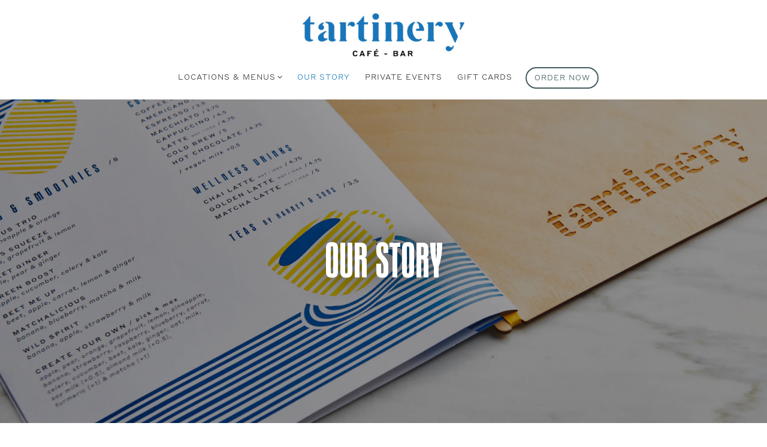

--- FILE ---
content_type: text/html; charset=utf-8
request_url: https://www.tartinery.com/our-story/
body_size: 7567
content:
<!DOCTYPE html>
<html class="no-js" lang="en-US">
    <head>
      
	<meta charset="utf-8">
	<meta name="viewport" content="width=device-width, initial-scale=1, shrink-to-fit=no">
	<meta http-equiv="x-ua-compatible" content="ie=edge">
	<title>Our Story | Tartinery in New York, NY</title>
	<!-- Powered by BentoBox http://getbento.com -->
	<!--
	___ ___ _  _ _____ ___  ___  _____  __
	| _ ) __| \| |_   _/ _ \| _ )/ _ \ \/ /
	| _ \ _|| .` | | || (_) | _ \ (_) >  <
	|___/___|_|\_| |_| \___/|___/\___/_/\_\

	-->
		<meta name="description" content="Tartinery is a casual café-bar with six locations in Manhattan, NYC, serving wholesome breads, delicious baked goods, bountiful salads, craft coffee, wine and spirits.">
		<link rel="icon" href="https://media-cdn.getbento.com/VFtMOpWVQiqtx254zSkm_favi.png">
	<link rel="canonical" href="https://www.tartinery.com/our-story/">
	<meta name="Revisit-After" content="5 Days">
	<meta name="Distribution" content="Global">
	<meta name="Rating" content="General">
		<meta property="og:site_name" content="Tartinery | Café-Bar">
		<meta property="og:title" content="Our Story | Tartinery in New York, NY">
		<meta property="og:type" content="article">
		<meta property="og:url" content="https://tartinery.getbento.com/our-story/">
			<meta property="og:description" content="Tartinery is a casual café-bar with six locations in Manhattan, NYC, serving wholesome breads, delicious baked goods, bountiful salads, craft coffee, wine and spirits.">
			<meta property="og:image" content="https://images.getbento.com/accounts/7c62c4c4a2b8360d77c63936d127559f/media/images/23177Tartinery-109.jpg?w=1200&fit=crop&auto=compress,format&cs=origin&h=600">
		<meta name="twitter:card" content="summary_large_image">
		<meta name="twitter:title" content="Our Story | Tartinery in New York, NY">
			<meta name="twitter:description" content="Tartinery is a casual café-bar with six locations in Manhattan, NYC, serving wholesome breads, delicious baked goods, bountiful salads, craft coffee, wine and spirits.">
			<meta name="twitter:image" content="https://images.getbento.com/accounts/7c62c4c4a2b8360d77c63936d127559f/media/images/23177Tartinery-109.jpg?w=1200&fit=crop&auto=compress,format&cs=origin&h=600">

	<link rel="preconnect" href="https://widgets.resy.com" crossorigin>
	<link rel="preconnect" href="https://theme-assets.getbento.com" async crossorigin>
	<link rel="preconnect" href="https://www.gstatic.com" crossorigin>
	<link rel="preconnect" href="https://fonts.gstatic.com" crossorigin>
	<link rel="preconnect" href="https://fonts.googleapis.com" crossorigin>
	<link rel="preconnect" href="https://www.googletagmanager.com" crossorigin>
	
		<link rel="preload" as="image" href="https://images.getbento.com/accounts/7c62c4c4a2b8360d77c63936d127559f/media/images/36720logo-website-3.jpg" fetchpriority="high" /> 
	

	
	
	
	
	<script src="https://wsv3cdn.audioeye.com/bootstrap.js?h=079950e7ac2f5a2bb6c4ee7265b12db7" async></script>
	
	
	
	
	<script type="text/javascript" src="https://theme-assets.getbento.com/sensei/fd0226f.sensei/assets/js/head.min.js"></script>
	<script type="text/javascript">
			WebFont.load({custom: { families: ["Wagner Reg", "Styrene Light", "Styrene Med"] }});
		</script>
	
	<link href="https://cdnjs.cloudflare.com/ajax/libs/font-awesome/6.4.2/css/all.min.css" rel="stylesheet">
	<link rel="stylesheet" href="//assets-cdn-refresh.getbento.com/stylesheet/tartinery/1/scss/main.d3c8fae0480a6f85fade661f0245e51d.scss" />
	<script type="text/javascript">
	    Modernizr.addTest("maybemobile", function(){ return (Modernizr.touchevents && Modernizr.mq("only screen and (max-width: 768px)")) ? true : false; });
	</script>

  
  

  
  
	
	
	
		<script defer src="https://www.google.com/recaptcha/enterprise.js?render=6Ldh0uwrAAAAABZNEucYwqZZ3oOahk4lRhONMg5a"></script>
	

	
	
	
	<script type="text/javascript">
			window.Sensei = { settings: { store: { enabled: false, cart_quantity: null }, gmaps: { apikey: "AIzaSyCxtTPdJqQMOwjsbKBO3adqPGzBR1MgC5g", styles: [{"featureType":"water","elementType":"geometry","stylers":[{"color":"#e9e9e9"},{"lightness":17}]},{"featureType":"landscape","elementType":"geometry","stylers":[{"color":"#f5f5f5"},{"lightness":20}]},{"featureType":"road.highway","elementType":"geometry.fill","stylers":[{"color":"#ffffff"},{"lightness":17}]},{"featureType":"road.highway","elementType":"geometry.stroke","stylers":[{"color":"#ffffff"},{"lightness":29},{"weight":0.2}]},{"featureType":"road.arterial","elementType":"geometry","stylers":[{"color":"#ffffff"},{"lightness":18}]},{"featureType":"road.local","elementType":"geometry","stylers":[{"color":"#ffffff"},{"lightness":16}]},{"featureType":"poi","elementType":"geometry","stylers":[{"color":"#f5f5f5"},{"lightness":21}]},{"featureType":"poi.park","elementType":"geometry","stylers":[{"color":"#dedede"},{"lightness":21}]},{"elementType":"labels.text.stroke","stylers":[{"visibility":"on"},{"color":"#ffffff"},{"lightness":16}]},{"elementType":"labels.text.fill","stylers":[{"saturation":36},{"color":"#333333"},{"lightness":40}]},{"elementType":"labels.icon","stylers":[{"visibility":"off"}]},{"featureType":"transit","elementType":"geometry","stylers":[{"color":"#f2f2f2"},{"lightness":19}]},{"featureType":"administrative","elementType":"geometry.fill","stylers":[{"color":"#fefefe"},{"lightness":20}]},{"featureType":"administrative","elementType":"geometry.stroke","stylers":[{"color":"#fefefe"},{"lightness":17},{"weight":1.2}]}], icon: "https://images.getbento.com/accounts/7c62c4c4a2b8360d77c63936d127559f/media/images/74mapmarker.png", mobile_icon: "https%3A//images.getbento.com/accounts/7c62c4c4a2b8360d77c63936d127559f/media/images/74mapmarker.png%3Fw%3D50%26fit%3Dmax%26auto%3Dcompress%2Cformat%26cs%3Dorigin" }, recaptcha_v3:{ enabled: true, site_key: "6Ldh0uwrAAAAABZNEucYwqZZ3oOahk4lRhONMg5a" }, galleries: { autoplay: false, fade: true }, heros: { autoplay_galleries: true }, srcset_enabled: true }, modernizr: window.Modernizr };
	</script>
  
	<!--[if lt IE 9]>
	    <script type="text/javascript" src="https://theme-assets.getbento.com/sensei/fd0226f.sensei/assets/assets/js/ltie9.min.js "></script>
	<![endif] -->

      
			
				
				
			
				
				
			
				
				
			
				
				
			
				
				
			
				
				
			
				
				
			
				
				
			
				
				
			
				
				
			
				
				
			<script type="application/ld+json">{"@context": "https://schema.org", "@type": "Organization", "@id": "https://www.tartinery.com/#organization", "url": "https://www.tartinery.com", "name": "Tartinery", "description": "Tartinery is a casual caf\u00e9-bar with six locations in Manhattan, NYC, serving wholesome breads, delicious baked goods, bountiful salads, craft coffee, wine and spirits.", "logo": "https://images.getbento.com/accounts/7c62c4c4a2b8360d77c63936d127559f/media/images/36720logo-website-3.jpg?w=600\u0026fit=max\u0026auto=compress,format\u0026cs=origin\u0026h=600", "subOrganization": [{"@type": "FoodEstablishment", "@id": "https://www.tartinery.com/location/greenwich-village/#foodestablishment", "url": "https://www.tartinery.com/location/greenwich-village/", "name": "Greenwich Village", "description": "", "image": "https://images.getbento.com/accounts/7c62c4c4a2b8360d77c63936d127559f/media/images/78111IMG_0073_2.jpg?w=1800\u0026fit=max\u0026auto=compress,format\u0026cs=origin\u0026h=1800", "photo": "https://images.getbento.com/accounts/7c62c4c4a2b8360d77c63936d127559f/media/images/78111IMG_0073_2.jpg?w=1800\u0026fit=max\u0026auto=compress,format\u0026cs=origin\u0026h=1800", "address": {"@type": "PostalAddress", "name": "Greenwich Village", "streetAddress": "233 Thompson Street", "addressLocality": "New York", "addressRegion": "NY", "postalCode": "10012"}, "location": {"@type": "PostalAddress", "name": "Greenwich Village", "streetAddress": "233 Thompson Street", "addressLocality": "New York", "addressRegion": "NY", "postalCode": "10012"}, "telephone": "212-877-0966", "hasMap": "https://www.tartinery.com/location/greenwich-village/", "parentOrganization": {"@type": "Organization", "@id": "https://www.tartinery.com/#organization"}, "servesCuisine": "Cafe", "priceRange": "$$"}, {"@type": "FoodEstablishment", "@id": "https://www.tartinery.com/location/olympic-tower/#foodestablishment", "url": "https://www.tartinery.com/location/olympic-tower/", "name": "Olympic Tower", "description": "", "image": "", "photo": "", "address": {"@type": "PostalAddress", "name": "Olympic Tower", "streetAddress": "645 Fifth Ave", "addressLocality": "New York", "addressRegion": "NY", "postalCode": "10022"}, "location": {"@type": "PostalAddress", "name": "Olympic Tower", "streetAddress": "645 Fifth Ave", "addressLocality": "New York", "addressRegion": "NY", "postalCode": "10022"}, "telephone": "646-395-8245", "hasMap": "https://www.tartinery.com/location/olympic-tower/", "parentOrganization": {"@type": "Organization", "@id": "https://www.tartinery.com/#organization"}, "servesCuisine": "Cafe", "priceRange": "$$"}, {"@type": "FoodEstablishment", "@id": "https://www.tartinery.com/location/columbus-circle/#foodestablishment", "url": "https://www.tartinery.com/location/columbus-circle/", "name": "Columbus Circle", "description": "", "image": "", "photo": "", "address": {"@type": "PostalAddress", "name": "Columbus Circle", "streetAddress": "10 Columbus Circle, Third Floor", "addressLocality": "New York", "addressRegion": "NY", "postalCode": "10019"}, "location": {"@type": "PostalAddress", "name": "Columbus Circle", "streetAddress": "10 Columbus Circle, Third Floor", "addressLocality": "New York", "addressRegion": "NY", "postalCode": "10019"}, "telephone": "917-409-1991", "hasMap": "https://www.tartinery.com/location/columbus-circle/", "parentOrganization": {"@type": "Organization", "@id": "https://www.tartinery.com/#organization"}, "servesCuisine": "Cafe", "priceRange": "$$"}, {"@type": "FoodEstablishment", "@id": "https://www.tartinery.com/location/grand-central/#foodestablishment", "url": "https://www.tartinery.com/location/grand-central/", "name": "Grand Central", "description": "", "image": "", "photo": "", "address": {"@type": "PostalAddress", "name": "Grand Central", "streetAddress": "89 E 42nd Street, Dining Concourse LL", "addressLocality": "New York", "addressRegion": "NY", "postalCode": "10017"}, "location": {"@type": "PostalAddress", "name": "Grand Central", "streetAddress": "89 E 42nd Street, Dining Concourse LL", "addressLocality": "New York", "addressRegion": "NY", "postalCode": "10017"}, "telephone": "(347) 642-7090", "hasMap": "https://www.tartinery.com/location/grand-central/", "parentOrganization": {"@type": "Organization", "@id": "https://www.tartinery.com/#organization"}, "servesCuisine": "Cafe", "priceRange": "$$"}, {"@type": "FoodEstablishment", "@id": "https://www.tartinery.com/location/midtown/#foodestablishment", "url": "https://www.tartinery.com/location/midtown/", "name": "Park Ave", "description": "", "image": "", "photo": "", "address": {"@type": "PostalAddress", "name": "Park Ave", "streetAddress": "90 Park Avenue", "addressLocality": "New York", "addressRegion": "NY", "postalCode": "10016"}, "location": {"@type": "PostalAddress", "name": "Park Ave", "streetAddress": "90 Park Avenue", "addressLocality": "New York", "addressRegion": "NY", "postalCode": "10016"}, "telephone": "(212) 300-5838", "hasMap": "https://www.tartinery.com/location/midtown/", "parentOrganization": {"@type": "Organization", "@id": "https://www.tartinery.com/#organization"}, "servesCuisine": "Cafe", "priceRange": "$$"}, {"@type": "FoodEstablishment", "@id": "https://www.tartinery.com/location/hudson-eats/#foodestablishment", "url": "https://www.tartinery.com/location/hudson-eats/", "name": "Hudson Eats", "description": "", "image": "", "photo": "", "address": {"@type": "PostalAddress", "name": "Hudson Eats", "streetAddress": "225 Liberty Street", "addressLocality": "New York", "addressRegion": "NY", "postalCode": "10281"}, "location": {"@type": "PostalAddress", "name": "Hudson Eats", "streetAddress": "225 Liberty Street", "addressLocality": "New York", "addressRegion": "NY", "postalCode": "10281"}, "telephone": "(646) 755-8484", "hasMap": "https://www.tartinery.com/location/hudson-eats/", "parentOrganization": {"@type": "Organization", "@id": "https://www.tartinery.com/#organization"}, "servesCuisine": "Cafe", "priceRange": "$$"}, {"@type": "FoodEstablishment", "@id": "https://www.tartinery.com/location/shack/#foodestablishment", "url": "https://www.tartinery.com/location/shack/", "name": "The Shack", "description": "", "image": "", "photo": "", "address": {"@type": "PostalAddress", "name": "The Shack", "streetAddress": "North Cove Marina at Brookfield Place, 250 Vesey St", "addressLocality": "New York", "addressRegion": "NY", "postalCode": "10281"}, "location": {"@type": "PostalAddress", "name": "The Shack", "streetAddress": "North Cove Marina at Brookfield Place, 250 Vesey St", "addressLocality": "New York", "addressRegion": "NY", "postalCode": "10281"}, "telephone": "", "hasMap": "https://www.tartinery.com/location/shack/", "parentOrganization": {"@type": "Organization", "@id": "https://www.tartinery.com/#organization"}, "servesCuisine": "Cafe", "priceRange": "$$"}], "email": "\u0026#99;\u0026#111;\u0026#110;\u0026#116;\u0026#97;\u0026#99;\u0026#116;\u0026#64;\u0026#116;\u0026#97;\u0026#114;\u0026#116;\u0026#105;\u0026#110;\u0026#101;\u0026#114;\u0026#121;\u0026#46;\u0026#99;\u0026#111;\u0026#109;", "sameAs": ["https://www.facebook.com/tartinery/", "https://www.instagram.com/tartinery/"], "potentialAction": {"@type": "ReserveAction", "object": {"@type": "Reservation", "name": "Table", "url": "https://www.tartinery.com/#action-reservations"}, "result": {"@type": "Reservation", "name": "Table"}, "target": "https://www.tartinery.com"}}</script>


      
    </head>
    <body class="has-hero-intent about-template">
        
	
		
			<div class="site-notifications">
				
			</div>
		

		
			
	<header class="site-header">
		<a href="#main-content" class="skip" aria-label="Skip to main content">Skip to main content</a>
		<div class="site-header-desktop site-header-desktop--centered">
			<div class="site-header-desktop-primary" data-header-sticky>
				<div class="container">
					
		<div class="site-logo">
	        <a class="site-logo__btn" href="/" aria-label="Tartinery Home">
	            
					<img class="site-logo__expanded" src="https://images.getbento.com/accounts/7c62c4c4a2b8360d77c63936d127559f/media/images/36720logo-website-3.jpg" 
  

  

  
    
      alt="Tartinery Home"
    
  
 loading="eager" fetchpriority="high" />
              	
	            
					<img class="site-logo__collapsed" src="https://images.getbento.com/accounts/7c62c4c4a2b8360d77c63936d127559f/media/images/88518logo-website-3-alone.jpg" 
  

  
    
  

  
    
      alt="logo"
    
  
 />
				
	        </a>
	    </div>

				    
	<nav class="site-nav">
    <ul class="site-nav-menu" data-menu-type="desktop">
			
			<li class="site-nav-submenu">
				<button type="button" class="site-nav-link site-nav-submenu-toggle" aria-expanded="false" aria-controls="SubMenu-1" aria-label="Expand Locations & Menus sub-menu">
					<span class="sr-only">Locations & Menus sub-menu</span>
					Locations & Menus
				</button>
				<div id="SubMenu-1" class="sub-menu">
					<ul>
							<li>
								<a href="/location/greenwich-village/"   aria-label="Greenwich Village">Greenwich Village</a>
							</li>
							<li>
								<a href="/location/olympic-tower/"   aria-label="Olympic Tower">Olympic Tower</a>
							</li>
							<li>
								<a href="/location/columbus-circle/"   aria-label="Columbus Circle">Columbus Circle</a>
							</li>
							<li>
								<a href="/location/grand-central/"   aria-label="Grand Central">Grand Central</a>
							</li>
							<li>
								<a href="/location/midtown/"   aria-label="Park Ave">Park Ave</a>
							</li>
							<li>
								<a href="/location/hudson-eats/"   aria-label="Hudson Eats">Hudson Eats</a>
							</li>
							<li>
								<a href="/location/shack/"   aria-label="The Shack">The Shack</a>
							</li>
					</ul>
				</div>
			</li>
			<li class="is-active" >
				<a  aria-current="page"  class="site-nav-link " href="/our-story/" aria-label="Our Story" role="button">Our Story</a>
			</li>
			<li>
				<a class="site-nav-link " href="/private-events/" aria-label="Private Events" role="button">Private Events</a>
			</li>
			<li>
				<a class="site-nav-link   " href="https://www.toasttab.com/tartinery-hudson-eats-225-liberty-st/giftcards"target="_blank" rel="noopener" aria-label="Gift Cards" role="button">Gift Cards</a>
			</li>

				<li><a href="/order-online/" class="btn btn-brand site-nav-cta" target="_parent" aria-label="Order Now" role="button">Order Now</a></li>
		</ul>
  </nav>

				</div>
			</div>
		</div>
	  <div class="site-header-mobi" aria-label="Navigation Menu Modal">
	    
		<div class="site-logo">
	        <a class="site-logo__btn" href="/" aria-label="Tartinery Home">
	        		<img src="https://images.getbento.com/accounts/7c62c4c4a2b8360d77c63936d127559f/media/images/36720logo-website-3.jpg" 
  

  
    
  

  
    
      alt="logo, company name"
    
  
 />
	        </a>
	    </div>

			
	


	    <button type="button" class="nav-toggle-btn" aria-controls="SiteHeaderMobilePanel" aria-expanded="false" aria-label="Toggle Navigation Menu">
		  <span class="sr-only">Toggle Navigation</span>
	      <span class="nav-toggle-btn__line"></span>
	      <span class="nav-toggle-btn__line"></span>
	      <span class="nav-toggle-btn__line"></span>
	    </button>

	    <div id="SiteHeaderMobilePanel" class="site-header-mobi-panel">
	      <div class="site-header-mobi-panel__inner">
					
	<nav class="site-nav" aria-label="Navigation Menu">
    <ul class="site-nav-menu" data-menu-type="mobile">
			
			<li class="site-nav-submenu">
				<button type="button" class="site-nav-link site-nav-submenu-toggle" aria-expanded="false" aria-controls="MobileSubMenu-1" aria-label="Expand Locations & Menus sub-menu">
					<span class="sr-only">Locations & Menus sub-menu</span>
					Locations & Menus
				</button>
				<div id="MobileSubMenu-1" class="sub-menu">
					<ul>
							<li>
								<a href="/location/greenwich-village/"   aria-label="Greenwich Village">Greenwich Village</a>
							</li>
							<li>
								<a href="/location/olympic-tower/"   aria-label="Olympic Tower">Olympic Tower</a>
							</li>
							<li>
								<a href="/location/columbus-circle/"   aria-label="Columbus Circle">Columbus Circle</a>
							</li>
							<li>
								<a href="/location/grand-central/"   aria-label="Grand Central">Grand Central</a>
							</li>
							<li>
								<a href="/location/midtown/"   aria-label="Park Ave">Park Ave</a>
							</li>
							<li>
								<a href="/location/hudson-eats/"   aria-label="Hudson Eats">Hudson Eats</a>
							</li>
							<li>
								<a href="/location/shack/"   aria-label="The Shack">The Shack</a>
							</li>
					</ul>
				</div>
			</li>
			<li class="is-active" >
				<a  aria-current="page"  class="site-nav-link " href="/our-story/" aria-label="Our Story" role="button">Our Story</a>
			</li>
			<li>
				<a class="site-nav-link " href="/private-events/" aria-label="Private Events" role="button">Private Events</a>
			</li>
			<li>
				<a class="site-nav-link   " href="https://www.toasttab.com/tartinery-hudson-eats-225-liberty-st/giftcards"target="_blank" rel="noopener" aria-label="Gift Cards" role="button">Gift Cards</a>
			</li>

				
		<li>
			<a class="site-nav-link "  href="/press/"  aria-label="Press">Press</a>
		</li>
		<li>
			<a class="site-nav-link "  href="/careers/"  aria-label="Careers">Careers</a>
		</li>
		<li>
			<a class="site-nav-link "  href="/contact/"  aria-label="Contact">Contact</a>
		</li>
		<li>
			<a class="site-nav-link "  href="/privacy/"  aria-label="Privacy">Privacy</a>
		</li>

				<li><a href="/order-online/" class="site-nav-cta" target="_parent" aria-label="Order Now" role="button">Order Now</a></li>
				<li><button type="button" class="site-nav-cta" data-popup="inline" data-popup-src="#popup-newsletter-form" aria-label="Email Signup" data-bb-track="button" data-bb-track-on="click" data-bb-track-category="Email Sign Up Trigger Button" data-bb-track-action="Click" data-bb-track-label="Callout, Header" id="email-signup-button">Email Signup</button>
	</button></li>
		</ul>
  </nav>

	        
        <div class="site-social site-social--bordered">
            <ul class="social-accounts">
        <li><a href="https://www.facebook.com/tartinery/" aria-label="Facebook" target="_blank" rel="noopener" data-bb-track="button" data-bb-track-on="click" data-bb-track-category="Social Icons" data-bb-track-action="Click" data-bb-track-label="Facebook, Header"><span class="fa fa-facebook" aria-hidden="true"></span><span class="sr-only">Facebook</span></a></li>
        <li><a href="https://www.instagram.com/tartinery/" aria-label="Instagram" target="_blank" rel="noopener" data-bb-track="button" data-bb-track-on="click" data-bb-track-category="Social Icons" data-bb-track-action="Click" data-bb-track-label="Instagram, Header"><span class="fa fa-instagram" aria-hidden="true"></span><span class="sr-only">Instagram</span></a></li>
        <li><a href="&#109;&#97;&#105;&#108;&#116;&#111;&#58;&#99;&#111;&#110;&#116;&#97;&#99;&#116;&#64;&#116;&#97;&#114;&#116;&#105;&#110;&#101;&#114;&#121;&#46;&#99;&#111;&#109;" aria-label="Email" target="_self"  data-bb-track="button" data-bb-track-on="click" data-bb-track-category="Social Icons" data-bb-track-action="Click" data-bb-track-label="Email, Header"><span class="fa fa-envelope" aria-hidden="true"></span><span class="sr-only">Email</span></a></li>
		</ul>
        </div>

        	
	

	      </div>
	      
	<div class="site-powered-by">
	    <a href="https://getbento.com/?utm_source=header&amp;utm_campaign=tartinery.com" aria-label="powered by BentoBox" target="_blank" rel="noopener">powered by BentoBox</a>
	</div>

	    </div>
	  </div>
	</header>

		

		<div class="site-content">

			
			<main class="site-content__main page-id--633791">
			  <span id="main-content" class="sr-only">Main content starts here, tab to start navigating</span>
				
		
			
			<section id="hero" aria-label="hero-section" class="hero hero--gallery revealable">
				
	<div class="hero__content container">
        <h1>Our Story</h1>
        
        
	
		

	

	</div>

				
				
		<div class="gallery gallery--fit gallery--dimmed">
			
      
      
          
				<div>
						

						
						

						
						

						<div class="gallery__item gallery__item-enhancement">
							
								
								
  
	
  
  
	
    
  
	
  <picture>
		<source
			media="(max-width: 559px)"
			sizes="100vw"
			srcset="https://images.getbento.com/accounts/7c62c4c4a2b8360d77c63936d127559f/media/images/23177Tartinery-109.jpg?w=1000&fit=max&auto=compress,format&cs=origin 1000w"
		>
		<source
			media="(min-width: 560px) and (max-width: 767px)"
			sizes="100vw"
			srcset="https://images.getbento.com/accounts/7c62c4c4a2b8360d77c63936d127559f/media/images/23177Tartinery-109.jpg?w=1200&fit=max&auto=compress,format&cs=origin 1200w"
		>
		<source
			media="(min-width: 767px) and (max-width: 1024px)"
			sizes="100vw"
			srcset="https://images.getbento.com/accounts/7c62c4c4a2b8360d77c63936d127559f/media/images/23177Tartinery-109.jpg?w=1400&fit=max&auto=compress,format&cs=origin 1400w"
		>
		<source
			media="(min-width: 1024px)"
			sizes="100vw"
			srcset="https://images.getbento.com/accounts/7c62c4c4a2b8360d77c63936d127559f/media/images/23177Tartinery-109.jpg?w=1800&fit=max&auto=compress,format&cs=origin 1800w"
		>
    
  
  
  

  

  <img src="https://images.getbento.com/accounts/7c62c4c4a2b8360d77c63936d127559f/media/images/23177Tartinery-109.jpg?w=1200&fit=max&auto=compress,format&cs=origin" class="" loading="eager" alt="a close up of text on a white background" style="object-position: 
  
  
    
  

  none
;">

	</picture>

							
						</div>
						
						<div class="gallery__item gallery__item-fallback" data-src="https://images.getbento.com/accounts/7c62c4c4a2b8360d77c63936d127559f/media/images/23177Tartinery-109.jpg?w=1200&fit=max&auto=compress,format&cs=origin">
							
								<img class="sr-only" 
  

  
    
  

  
    
      alt="a close up of text on a white background"
    
  
>
							
						</div>
        </div>
			
	    </div>

				
			</section>


		
			
		<section id="intro" class="content c-intro container-sm revealable">
	        <p>When Nicolas Dutko, a Parisian native opened Tartinery&rsquo;s doors in 2010, his intentions were simple - bring the best French traditions to NYC. His vision focused primarily on the country&rsquo;s most iconic dish: the tartine.</p><p><br></p><p>Tartinery is a casual caf&eacute;-bar serving bountiful salads, grain bowls, pastries, craft coffee by Irving Farm, fresh juices, and smoothies, from breakfast to dinner, through lunch and ap&eacute;ro.</p><p><br></p><p>Today, Tartinery has expanded to six great locations across Manhattan. We bring New York energy and purveyors to a classic European format.</p><p><br></p><p><img src="https://images.getbento.com/accounts/7c62c4c4a2b8360d77c63936d127559f/media/images/bread.png?w=1000&fit=max&auto=compress,format&h=1000" class="fr-fic fr-dib" style="width: 134px;" data-alt_text="a drawing of a cartoon character" alt="a drawing of a cartoon character"></p>
	        
	
		

	

	        
	    </section>



				
	
		
				
		
  
  
  
  <section class="c-tout-overlay c-tout-overlay--dimmed revealable" style="background-image: url('https://images.getbento.com/accounts/7c62c4c4a2b8360d77c63936d127559f/media/images/9806Tartinery-173.jpg?w=1200&fit=max&auto=compress,format&cs=origin');background-position: 
  
  
    
  

  none
" >
		        <div class="container">
		            <h2 class="h1">Our Mission</h2>
		            
		            
		            
	
		

	

		        </div>
	    </section>


				
		
		<section class="c-one-col--text content container revealable">
			
	        <h3><strong>QUALITY AT HEART</strong></h3><p>We are committed to provide New Yorkers with the best. From local ingredients to attentive service, quality is at the heart of everything we offer. For us, casual does not equate to lower standards.</p><p><br></p><h3><strong>FRENCH-ISH LIFESTYLE</strong></h3><p>We want New York to discover a French way of living through food and drink by way of tartine as our main dish, and a wine list paying homage to French craftsmanship.</p><p><br></p><h3><strong>RENDEZVOUS DAY-TO-NIGHT</strong></h3><p>Our menu and space bring people together from breakfast through dinner, with sharable dishes, and a qualitative wine &amp; spirits list offered in a welcoming, unhurried ambiance.</p>
	    </section>


				
		
		<section class="c-one-col--text content container revealable">
			
	        <h2 style="text-align: center;"><img src="https://images.getbento.com/accounts/7c62c4c4a2b8360d77c63936d127559f/media/images/hat2.jpg?w=1000&fit=max&auto=compress,format&h=1000" class="fr-fic fr-dib" alt="a close up of a logo" style="width: 90px;" data-alt_text="a drawing of a fence"></h2><p><br></p><h2 style="text-align: center;">Our Team</h2>
	    </section>


        
			<aside class="c-featured--team content container">
				<ul class="card-listing row">
						
		
    
    
    
    
    
	<li class="card col-md-6 col-lg-4 card--cols-three revealable">
        <a class="card__btn" data-popup="team" href="/team-member/jim/" aria-label="Nicolas Dutko">
                <div class="card__media">
                    <div class="card__image image-thumbnail" style="background-image: url('https://images.getbento.com/accounts/7c62c4c4a2b8360d77c63936d127559f/media/images/6192Tartinery-355.jpg?w=1200&fit=max&auto=compress,format&cs=origin');background-position: 
  
  
    
  

  none
">
                        
                            <img class="sr-only" 
  

  
    
  

  
    
      alt="a man sitting on a sidewalk"
    
  
>
                        
                    </div>
                </div>
            <h3 class="h2 card__heading">Nicolas Dutko</h3>
            <div class="h4 card__subheading">Founder</div>
            
        </a>
    </li>

		
    
    
    
    
    
	<li class="card col-md-6 col-lg-4 card--cols-three revealable">
        <a class="card__btn" data-popup="team" href="/team-member/allysa/" aria-label="Allysa Maltay-Greaves">
                <div class="card__media">
                    <div class="card__image image-thumbnail" style="background-image: url('https://images.getbento.com/accounts/7c62c4c4a2b8360d77c63936d127559f/media/images/97866Allysa_Maltay-Greaves.jpg?w=1200&fit=crop&auto=compress,format&cs=origin&crop=focalpoint&fp-x=0.5&fp-y=0.5');background-position: 
  
  
    
  

  50.0% 50.0%
">
                        
                            <img class="sr-only" 
  

  

  
    alt=""
  
>
                        
                    </div>
                </div>
            <h3 class="h2 card__heading">Allysa Maltay-Greaves</h3>
            <div class="h4 card__subheading">Chief Financial Officer</div>
            
        </a>
    </li>

		
    
    
    
    
    
	<li class="card col-md-6 col-lg-4 card--cols-three revealable">
        <a class="card__btn" data-popup="team" href="/team-member/ismael-garcia-copy/" aria-label="Yuli Young">
                <div class="card__media">
                    <div class="card__image image-thumbnail" style="background-image: url('https://images.getbento.com/accounts/7c62c4c4a2b8360d77c63936d127559f/media/images/36703Yuli_Website_Pic.png?w=1200&fit=crop&auto=compress,format&cs=origin&crop=focalpoint&fp-x=0.5&fp-y=0.5');background-position: 
  
  
    
  

  50.0% 50.0%
">
                        
                            <img class="sr-only" 
  

  

  
    alt=""
  
>
                        
                    </div>
                </div>
            <h3 class="h2 card__heading">Yuli Young</h3>
            <div class="h4 card__subheading">Operations Manager</div>
            
        </a>
    </li>

		
    
    
    
    
    
	<li class="card col-md-6 col-lg-4 card--cols-three revealable">
        <a class="card__btn" data-popup="team" href="/team-member/ismael-garcia/" aria-label="Ismael Garcia">
                <div class="card__media">
                    <div class="card__image image-thumbnail" style="background-image: url('https://images.getbento.com/accounts/7c62c4c4a2b8360d77c63936d127559f/media/images/69843Ismael_Garcia.jpg?w=1200&fit=crop&auto=compress,format&cs=origin&crop=focalpoint&fp-x=0.5&fp-y=0.5');background-position: 
  
  
    
  

  50.0% 50.0%
">
                        
                            <img class="sr-only" 
  

  

  
    alt=""
  
>
                        
                    </div>
                </div>
            <h3 class="h2 card__heading">Ismael Garcia</h3>
            <div class="h4 card__subheading">Accounting Manager</div>
            
        </a>
    </li>


				</ul>
			</aside>




				
			</main>

			
			

			
		</div>

		
			
        <footer>
          <div class="site-footer-desktop">
                  <div class="site-footer-desktop-primary">
                      <div class="site-footer-desktop-primary__container container">
                              <ul class="social-accounts">
        <li><a href="https://www.facebook.com/tartinery/" aria-label="Facebook" target="_blank" rel="noopener" data-bb-track="button" data-bb-track-on="click" data-bb-track-category="Social Icons" data-bb-track-action="Click" data-bb-track-label="Facebook, Footer"><span class="fa fa-facebook" aria-hidden="true"></span><span class="sr-only">Facebook</span></a></li>
        <li><a href="https://www.instagram.com/tartinery/" aria-label="Instagram" target="_blank" rel="noopener" data-bb-track="button" data-bb-track-on="click" data-bb-track-category="Social Icons" data-bb-track-action="Click" data-bb-track-label="Instagram, Footer"><span class="fa fa-instagram" aria-hidden="true"></span><span class="sr-only">Instagram</span></a></li>
        <li><a href="&#109;&#97;&#105;&#108;&#116;&#111;&#58;&#99;&#111;&#110;&#116;&#97;&#99;&#116;&#64;&#116;&#97;&#114;&#116;&#105;&#110;&#101;&#114;&#121;&#46;&#99;&#111;&#109;" aria-label="Email" target="_self"  data-bb-track="button" data-bb-track-on="click" data-bb-track-category="Social Icons" data-bb-track-action="Click" data-bb-track-label="Email, Footer"><span class="fa fa-envelope" aria-hidden="true"></span><span class="sr-only">Email</span></a></li>
		</ul>
                              <nav class="site-nav">
                                  <ul class="site-nav-menu">
                                          <li>
			<a class="site-nav-link "  href="/press/"  aria-label="Press">Press</a>
		</li>
		<li>
			<a class="site-nav-link "  href="/careers/"  aria-label="Careers">Careers</a>
		</li>
		<li>
			<a class="site-nav-link "  href="/contact/"  aria-label="Contact">Contact</a>
		</li>
		<li>
			<a class="site-nav-link "  href="/privacy/"  aria-label="Privacy">Privacy</a>
		</li>
                                          <li><button type="button" class="btn btn-brand" data-popup="inline" data-popup-src="#popup-newsletter-form" aria-label="Email Signup" data-bb-track="button" data-bb-track-on="click" data-bb-track-category="Email Sign Up Trigger Button" data-bb-track-action="Click" data-bb-track-label="Callout, Footer" id="email-signup-button">Email Signup</button>
	</button></li>
                                  </ul>
                              </nav>
                      </div>
                  </div>
                  <div class="site-footer-desktop-secondary">
                      <div class="site-powered-by">
	    <a href="https://getbento.com/?utm_source=footer&amp;utm_campaign=tartinery.com" aria-label="powered by BentoBox" target="_blank" rel="noopener">powered by BentoBox</a>
	</div>
                  </div>
          </div>
        </footer>

		
	

	
	
		
    
    
    
    <div id="popup-newsletter-form" class="popup popup--form mfp-hide">
        <form class="js-form-ajax form-alt container-sm" data-form-endpoint="/forms/submit/newsletter/" enctype="multipart/form-data" method="post" novalidate>
    <div style="display: none;">
        <label for="comment_body">leave this field blank
            <input type="text" name="comment_body" value="" />
        </label>
    </div>
    
            <input type="hidden" name="form" value="newsletter">
            
		
		<div data-bb-track="form" data-bb-track-on="submit" data-bb-track-category="Forms" data-bb-track-action="Submit" data-bb-track-label="Email Sign Up" aria-hidden="true"></div>

            <div class="form-header">
                <h2 class="h1 form-heading">Email Signup</h2>
                
                </div>
            <div class="form-ui">
                
    
    
        
        

        
            
    
<label for="2104966" >
    
    
        
            
        
        
            <i class="error-label" id="firstname-error">Please, enter a valid first name</i>
        
    
    <span class="input-label">First Name
         <span class="input-label-required">- Required</span>
        
    </span>
    
        <input id="2104966" class="form-control" type="text" name="2104966" placeholder="First Name" required oninvalid="this.setCustomValidity('Please enter a valid first name')" oninput="setCustomValidity('')"
         
  
  
    
  
  
  
  
  
  
    
    autocomplete="given-name"
  
>
    
</label>


        
        
    
        
        

        
            
    
<label for="2104970" >
    
    
        
            
        
        
            <i class="error-label" id="lastname-error">Please, enter a valid last name</i>
        
    
    <span class="input-label">Last Name
         <span class="input-label-required">- Required</span>
        
    </span>
    
        <input id="2104970" class="form-control" type="text" name="2104970" placeholder="Last Name" required oninvalid="this.setCustomValidity('Please enter a valid last name')" oninput="setCustomValidity('')"
         
  
  
  
    
  
  
  
  
  
    
    autocomplete="family-name"
  
>
    
</label>


        
        
    
        
        

        
            
    
<label for="2104974" >
    
    
         
            
        
        
            <i class="error-message-email" id="email-error">Please, enter a valid email</i>
        
    
    <span class="input-label">Email
         <span class="input-label-required">- Required</span>
        
    </span>
    
        <input id="2104974" class="form-control" type="email" name="2104974" placeholder="Email" required oninvalid="this.setCustomValidity('Please enter a valid email')" oninput="setCustomValidity('')" 
  
  
  
  
    
  
  
  
  
    
    autocomplete="email"
  
>
    
</label>


        
        
    

            </div>
            <div class="form-actions">
                <button type="submit" class="btn btn-brand-alt" aria-label="Submit">Submit</button>
                <span class="form-error-msg">Please check errors in the form above</span>
            </div>
            <div class="form-success-msg">
                <span role="alert">Thank you for signing up for email updates!</span>
                <button type="button" class="btn btn-brand-alt js-popup-closebtn" aria-label="Close the form">
                    Close
                </button>
            </div>
            
    
        <div class="recaptcha-form-footer">
            <span>
                This site is protected by reCAPTCHA and the Google
                <a href="https://policies.google.com/privacy" aria-label="Privacy Policy">Privacy Policy</a> and
                <a href="https://policies.google.com/terms" aria-label="Terms of Service">Terms of Service</a> apply.
            </span>
        </div>
    
        
    </form>
    </div>

		

	


	
  
		<script type="text/javascript" src="https://theme-assets.getbento.com/sensei/fd0226f.sensei/assets/js/foot.libs.min.js"></script>
        <script type="text/javascript" src="https://theme-assets.getbento.com/sensei/fd0226f.sensei/assets/js/bentobox.min.js"></script>

        
        
	
  <script id="alerts-component-script" type="text/javascript" src="https://app-assets.getbento.com/alerts-component/874bbe9/main.js"></script>
  <script type="text/javascript" src="https://app-assets.getbento.com/alerts-component/874bbe9/main.js.map"></script>
  <script>
    document.addEventListener("DOMContentLoaded", function(){
      	window.bentobox.overlayAlertComponent.init('div');
      	window.bentobox.bannerAlertComponent.init();
    });
  </script>


        
    <script type="text/javascript" src="https://app-assets.getbento.com/analytics/f09d72e/bento-analytics.min.js" data-bentoanalytics='{"account": "tartinery", "theme": "sensei", "template": "about.html", "preset": "sensei-casual-preset", "cartType": "", "indicativeApiKey": "62e150f7-1993-460b-90ab-1bb1bd494ad7", "snowplowAppId": "customer-websites", "snowplowCollectorUrl": "com-bentoboxcloud-prod1.collector.snplow.net", "devMode": false, "templateNameFromMapping": "About"}'></script></body></html>

--- FILE ---
content_type: text/html; charset=utf-8
request_url: https://www.google.com/recaptcha/enterprise/anchor?ar=1&k=6Ldh0uwrAAAAABZNEucYwqZZ3oOahk4lRhONMg5a&co=aHR0cHM6Ly93d3cudGFydGluZXJ5LmNvbTo0NDM.&hl=en&v=PoyoqOPhxBO7pBk68S4YbpHZ&size=invisible&anchor-ms=20000&execute-ms=30000&cb=a2wj76md7ki
body_size: 48854
content:
<!DOCTYPE HTML><html dir="ltr" lang="en"><head><meta http-equiv="Content-Type" content="text/html; charset=UTF-8">
<meta http-equiv="X-UA-Compatible" content="IE=edge">
<title>reCAPTCHA</title>
<style type="text/css">
/* cyrillic-ext */
@font-face {
  font-family: 'Roboto';
  font-style: normal;
  font-weight: 400;
  font-stretch: 100%;
  src: url(//fonts.gstatic.com/s/roboto/v48/KFO7CnqEu92Fr1ME7kSn66aGLdTylUAMa3GUBHMdazTgWw.woff2) format('woff2');
  unicode-range: U+0460-052F, U+1C80-1C8A, U+20B4, U+2DE0-2DFF, U+A640-A69F, U+FE2E-FE2F;
}
/* cyrillic */
@font-face {
  font-family: 'Roboto';
  font-style: normal;
  font-weight: 400;
  font-stretch: 100%;
  src: url(//fonts.gstatic.com/s/roboto/v48/KFO7CnqEu92Fr1ME7kSn66aGLdTylUAMa3iUBHMdazTgWw.woff2) format('woff2');
  unicode-range: U+0301, U+0400-045F, U+0490-0491, U+04B0-04B1, U+2116;
}
/* greek-ext */
@font-face {
  font-family: 'Roboto';
  font-style: normal;
  font-weight: 400;
  font-stretch: 100%;
  src: url(//fonts.gstatic.com/s/roboto/v48/KFO7CnqEu92Fr1ME7kSn66aGLdTylUAMa3CUBHMdazTgWw.woff2) format('woff2');
  unicode-range: U+1F00-1FFF;
}
/* greek */
@font-face {
  font-family: 'Roboto';
  font-style: normal;
  font-weight: 400;
  font-stretch: 100%;
  src: url(//fonts.gstatic.com/s/roboto/v48/KFO7CnqEu92Fr1ME7kSn66aGLdTylUAMa3-UBHMdazTgWw.woff2) format('woff2');
  unicode-range: U+0370-0377, U+037A-037F, U+0384-038A, U+038C, U+038E-03A1, U+03A3-03FF;
}
/* math */
@font-face {
  font-family: 'Roboto';
  font-style: normal;
  font-weight: 400;
  font-stretch: 100%;
  src: url(//fonts.gstatic.com/s/roboto/v48/KFO7CnqEu92Fr1ME7kSn66aGLdTylUAMawCUBHMdazTgWw.woff2) format('woff2');
  unicode-range: U+0302-0303, U+0305, U+0307-0308, U+0310, U+0312, U+0315, U+031A, U+0326-0327, U+032C, U+032F-0330, U+0332-0333, U+0338, U+033A, U+0346, U+034D, U+0391-03A1, U+03A3-03A9, U+03B1-03C9, U+03D1, U+03D5-03D6, U+03F0-03F1, U+03F4-03F5, U+2016-2017, U+2034-2038, U+203C, U+2040, U+2043, U+2047, U+2050, U+2057, U+205F, U+2070-2071, U+2074-208E, U+2090-209C, U+20D0-20DC, U+20E1, U+20E5-20EF, U+2100-2112, U+2114-2115, U+2117-2121, U+2123-214F, U+2190, U+2192, U+2194-21AE, U+21B0-21E5, U+21F1-21F2, U+21F4-2211, U+2213-2214, U+2216-22FF, U+2308-230B, U+2310, U+2319, U+231C-2321, U+2336-237A, U+237C, U+2395, U+239B-23B7, U+23D0, U+23DC-23E1, U+2474-2475, U+25AF, U+25B3, U+25B7, U+25BD, U+25C1, U+25CA, U+25CC, U+25FB, U+266D-266F, U+27C0-27FF, U+2900-2AFF, U+2B0E-2B11, U+2B30-2B4C, U+2BFE, U+3030, U+FF5B, U+FF5D, U+1D400-1D7FF, U+1EE00-1EEFF;
}
/* symbols */
@font-face {
  font-family: 'Roboto';
  font-style: normal;
  font-weight: 400;
  font-stretch: 100%;
  src: url(//fonts.gstatic.com/s/roboto/v48/KFO7CnqEu92Fr1ME7kSn66aGLdTylUAMaxKUBHMdazTgWw.woff2) format('woff2');
  unicode-range: U+0001-000C, U+000E-001F, U+007F-009F, U+20DD-20E0, U+20E2-20E4, U+2150-218F, U+2190, U+2192, U+2194-2199, U+21AF, U+21E6-21F0, U+21F3, U+2218-2219, U+2299, U+22C4-22C6, U+2300-243F, U+2440-244A, U+2460-24FF, U+25A0-27BF, U+2800-28FF, U+2921-2922, U+2981, U+29BF, U+29EB, U+2B00-2BFF, U+4DC0-4DFF, U+FFF9-FFFB, U+10140-1018E, U+10190-1019C, U+101A0, U+101D0-101FD, U+102E0-102FB, U+10E60-10E7E, U+1D2C0-1D2D3, U+1D2E0-1D37F, U+1F000-1F0FF, U+1F100-1F1AD, U+1F1E6-1F1FF, U+1F30D-1F30F, U+1F315, U+1F31C, U+1F31E, U+1F320-1F32C, U+1F336, U+1F378, U+1F37D, U+1F382, U+1F393-1F39F, U+1F3A7-1F3A8, U+1F3AC-1F3AF, U+1F3C2, U+1F3C4-1F3C6, U+1F3CA-1F3CE, U+1F3D4-1F3E0, U+1F3ED, U+1F3F1-1F3F3, U+1F3F5-1F3F7, U+1F408, U+1F415, U+1F41F, U+1F426, U+1F43F, U+1F441-1F442, U+1F444, U+1F446-1F449, U+1F44C-1F44E, U+1F453, U+1F46A, U+1F47D, U+1F4A3, U+1F4B0, U+1F4B3, U+1F4B9, U+1F4BB, U+1F4BF, U+1F4C8-1F4CB, U+1F4D6, U+1F4DA, U+1F4DF, U+1F4E3-1F4E6, U+1F4EA-1F4ED, U+1F4F7, U+1F4F9-1F4FB, U+1F4FD-1F4FE, U+1F503, U+1F507-1F50B, U+1F50D, U+1F512-1F513, U+1F53E-1F54A, U+1F54F-1F5FA, U+1F610, U+1F650-1F67F, U+1F687, U+1F68D, U+1F691, U+1F694, U+1F698, U+1F6AD, U+1F6B2, U+1F6B9-1F6BA, U+1F6BC, U+1F6C6-1F6CF, U+1F6D3-1F6D7, U+1F6E0-1F6EA, U+1F6F0-1F6F3, U+1F6F7-1F6FC, U+1F700-1F7FF, U+1F800-1F80B, U+1F810-1F847, U+1F850-1F859, U+1F860-1F887, U+1F890-1F8AD, U+1F8B0-1F8BB, U+1F8C0-1F8C1, U+1F900-1F90B, U+1F93B, U+1F946, U+1F984, U+1F996, U+1F9E9, U+1FA00-1FA6F, U+1FA70-1FA7C, U+1FA80-1FA89, U+1FA8F-1FAC6, U+1FACE-1FADC, U+1FADF-1FAE9, U+1FAF0-1FAF8, U+1FB00-1FBFF;
}
/* vietnamese */
@font-face {
  font-family: 'Roboto';
  font-style: normal;
  font-weight: 400;
  font-stretch: 100%;
  src: url(//fonts.gstatic.com/s/roboto/v48/KFO7CnqEu92Fr1ME7kSn66aGLdTylUAMa3OUBHMdazTgWw.woff2) format('woff2');
  unicode-range: U+0102-0103, U+0110-0111, U+0128-0129, U+0168-0169, U+01A0-01A1, U+01AF-01B0, U+0300-0301, U+0303-0304, U+0308-0309, U+0323, U+0329, U+1EA0-1EF9, U+20AB;
}
/* latin-ext */
@font-face {
  font-family: 'Roboto';
  font-style: normal;
  font-weight: 400;
  font-stretch: 100%;
  src: url(//fonts.gstatic.com/s/roboto/v48/KFO7CnqEu92Fr1ME7kSn66aGLdTylUAMa3KUBHMdazTgWw.woff2) format('woff2');
  unicode-range: U+0100-02BA, U+02BD-02C5, U+02C7-02CC, U+02CE-02D7, U+02DD-02FF, U+0304, U+0308, U+0329, U+1D00-1DBF, U+1E00-1E9F, U+1EF2-1EFF, U+2020, U+20A0-20AB, U+20AD-20C0, U+2113, U+2C60-2C7F, U+A720-A7FF;
}
/* latin */
@font-face {
  font-family: 'Roboto';
  font-style: normal;
  font-weight: 400;
  font-stretch: 100%;
  src: url(//fonts.gstatic.com/s/roboto/v48/KFO7CnqEu92Fr1ME7kSn66aGLdTylUAMa3yUBHMdazQ.woff2) format('woff2');
  unicode-range: U+0000-00FF, U+0131, U+0152-0153, U+02BB-02BC, U+02C6, U+02DA, U+02DC, U+0304, U+0308, U+0329, U+2000-206F, U+20AC, U+2122, U+2191, U+2193, U+2212, U+2215, U+FEFF, U+FFFD;
}
/* cyrillic-ext */
@font-face {
  font-family: 'Roboto';
  font-style: normal;
  font-weight: 500;
  font-stretch: 100%;
  src: url(//fonts.gstatic.com/s/roboto/v48/KFO7CnqEu92Fr1ME7kSn66aGLdTylUAMa3GUBHMdazTgWw.woff2) format('woff2');
  unicode-range: U+0460-052F, U+1C80-1C8A, U+20B4, U+2DE0-2DFF, U+A640-A69F, U+FE2E-FE2F;
}
/* cyrillic */
@font-face {
  font-family: 'Roboto';
  font-style: normal;
  font-weight: 500;
  font-stretch: 100%;
  src: url(//fonts.gstatic.com/s/roboto/v48/KFO7CnqEu92Fr1ME7kSn66aGLdTylUAMa3iUBHMdazTgWw.woff2) format('woff2');
  unicode-range: U+0301, U+0400-045F, U+0490-0491, U+04B0-04B1, U+2116;
}
/* greek-ext */
@font-face {
  font-family: 'Roboto';
  font-style: normal;
  font-weight: 500;
  font-stretch: 100%;
  src: url(//fonts.gstatic.com/s/roboto/v48/KFO7CnqEu92Fr1ME7kSn66aGLdTylUAMa3CUBHMdazTgWw.woff2) format('woff2');
  unicode-range: U+1F00-1FFF;
}
/* greek */
@font-face {
  font-family: 'Roboto';
  font-style: normal;
  font-weight: 500;
  font-stretch: 100%;
  src: url(//fonts.gstatic.com/s/roboto/v48/KFO7CnqEu92Fr1ME7kSn66aGLdTylUAMa3-UBHMdazTgWw.woff2) format('woff2');
  unicode-range: U+0370-0377, U+037A-037F, U+0384-038A, U+038C, U+038E-03A1, U+03A3-03FF;
}
/* math */
@font-face {
  font-family: 'Roboto';
  font-style: normal;
  font-weight: 500;
  font-stretch: 100%;
  src: url(//fonts.gstatic.com/s/roboto/v48/KFO7CnqEu92Fr1ME7kSn66aGLdTylUAMawCUBHMdazTgWw.woff2) format('woff2');
  unicode-range: U+0302-0303, U+0305, U+0307-0308, U+0310, U+0312, U+0315, U+031A, U+0326-0327, U+032C, U+032F-0330, U+0332-0333, U+0338, U+033A, U+0346, U+034D, U+0391-03A1, U+03A3-03A9, U+03B1-03C9, U+03D1, U+03D5-03D6, U+03F0-03F1, U+03F4-03F5, U+2016-2017, U+2034-2038, U+203C, U+2040, U+2043, U+2047, U+2050, U+2057, U+205F, U+2070-2071, U+2074-208E, U+2090-209C, U+20D0-20DC, U+20E1, U+20E5-20EF, U+2100-2112, U+2114-2115, U+2117-2121, U+2123-214F, U+2190, U+2192, U+2194-21AE, U+21B0-21E5, U+21F1-21F2, U+21F4-2211, U+2213-2214, U+2216-22FF, U+2308-230B, U+2310, U+2319, U+231C-2321, U+2336-237A, U+237C, U+2395, U+239B-23B7, U+23D0, U+23DC-23E1, U+2474-2475, U+25AF, U+25B3, U+25B7, U+25BD, U+25C1, U+25CA, U+25CC, U+25FB, U+266D-266F, U+27C0-27FF, U+2900-2AFF, U+2B0E-2B11, U+2B30-2B4C, U+2BFE, U+3030, U+FF5B, U+FF5D, U+1D400-1D7FF, U+1EE00-1EEFF;
}
/* symbols */
@font-face {
  font-family: 'Roboto';
  font-style: normal;
  font-weight: 500;
  font-stretch: 100%;
  src: url(//fonts.gstatic.com/s/roboto/v48/KFO7CnqEu92Fr1ME7kSn66aGLdTylUAMaxKUBHMdazTgWw.woff2) format('woff2');
  unicode-range: U+0001-000C, U+000E-001F, U+007F-009F, U+20DD-20E0, U+20E2-20E4, U+2150-218F, U+2190, U+2192, U+2194-2199, U+21AF, U+21E6-21F0, U+21F3, U+2218-2219, U+2299, U+22C4-22C6, U+2300-243F, U+2440-244A, U+2460-24FF, U+25A0-27BF, U+2800-28FF, U+2921-2922, U+2981, U+29BF, U+29EB, U+2B00-2BFF, U+4DC0-4DFF, U+FFF9-FFFB, U+10140-1018E, U+10190-1019C, U+101A0, U+101D0-101FD, U+102E0-102FB, U+10E60-10E7E, U+1D2C0-1D2D3, U+1D2E0-1D37F, U+1F000-1F0FF, U+1F100-1F1AD, U+1F1E6-1F1FF, U+1F30D-1F30F, U+1F315, U+1F31C, U+1F31E, U+1F320-1F32C, U+1F336, U+1F378, U+1F37D, U+1F382, U+1F393-1F39F, U+1F3A7-1F3A8, U+1F3AC-1F3AF, U+1F3C2, U+1F3C4-1F3C6, U+1F3CA-1F3CE, U+1F3D4-1F3E0, U+1F3ED, U+1F3F1-1F3F3, U+1F3F5-1F3F7, U+1F408, U+1F415, U+1F41F, U+1F426, U+1F43F, U+1F441-1F442, U+1F444, U+1F446-1F449, U+1F44C-1F44E, U+1F453, U+1F46A, U+1F47D, U+1F4A3, U+1F4B0, U+1F4B3, U+1F4B9, U+1F4BB, U+1F4BF, U+1F4C8-1F4CB, U+1F4D6, U+1F4DA, U+1F4DF, U+1F4E3-1F4E6, U+1F4EA-1F4ED, U+1F4F7, U+1F4F9-1F4FB, U+1F4FD-1F4FE, U+1F503, U+1F507-1F50B, U+1F50D, U+1F512-1F513, U+1F53E-1F54A, U+1F54F-1F5FA, U+1F610, U+1F650-1F67F, U+1F687, U+1F68D, U+1F691, U+1F694, U+1F698, U+1F6AD, U+1F6B2, U+1F6B9-1F6BA, U+1F6BC, U+1F6C6-1F6CF, U+1F6D3-1F6D7, U+1F6E0-1F6EA, U+1F6F0-1F6F3, U+1F6F7-1F6FC, U+1F700-1F7FF, U+1F800-1F80B, U+1F810-1F847, U+1F850-1F859, U+1F860-1F887, U+1F890-1F8AD, U+1F8B0-1F8BB, U+1F8C0-1F8C1, U+1F900-1F90B, U+1F93B, U+1F946, U+1F984, U+1F996, U+1F9E9, U+1FA00-1FA6F, U+1FA70-1FA7C, U+1FA80-1FA89, U+1FA8F-1FAC6, U+1FACE-1FADC, U+1FADF-1FAE9, U+1FAF0-1FAF8, U+1FB00-1FBFF;
}
/* vietnamese */
@font-face {
  font-family: 'Roboto';
  font-style: normal;
  font-weight: 500;
  font-stretch: 100%;
  src: url(//fonts.gstatic.com/s/roboto/v48/KFO7CnqEu92Fr1ME7kSn66aGLdTylUAMa3OUBHMdazTgWw.woff2) format('woff2');
  unicode-range: U+0102-0103, U+0110-0111, U+0128-0129, U+0168-0169, U+01A0-01A1, U+01AF-01B0, U+0300-0301, U+0303-0304, U+0308-0309, U+0323, U+0329, U+1EA0-1EF9, U+20AB;
}
/* latin-ext */
@font-face {
  font-family: 'Roboto';
  font-style: normal;
  font-weight: 500;
  font-stretch: 100%;
  src: url(//fonts.gstatic.com/s/roboto/v48/KFO7CnqEu92Fr1ME7kSn66aGLdTylUAMa3KUBHMdazTgWw.woff2) format('woff2');
  unicode-range: U+0100-02BA, U+02BD-02C5, U+02C7-02CC, U+02CE-02D7, U+02DD-02FF, U+0304, U+0308, U+0329, U+1D00-1DBF, U+1E00-1E9F, U+1EF2-1EFF, U+2020, U+20A0-20AB, U+20AD-20C0, U+2113, U+2C60-2C7F, U+A720-A7FF;
}
/* latin */
@font-face {
  font-family: 'Roboto';
  font-style: normal;
  font-weight: 500;
  font-stretch: 100%;
  src: url(//fonts.gstatic.com/s/roboto/v48/KFO7CnqEu92Fr1ME7kSn66aGLdTylUAMa3yUBHMdazQ.woff2) format('woff2');
  unicode-range: U+0000-00FF, U+0131, U+0152-0153, U+02BB-02BC, U+02C6, U+02DA, U+02DC, U+0304, U+0308, U+0329, U+2000-206F, U+20AC, U+2122, U+2191, U+2193, U+2212, U+2215, U+FEFF, U+FFFD;
}
/* cyrillic-ext */
@font-face {
  font-family: 'Roboto';
  font-style: normal;
  font-weight: 900;
  font-stretch: 100%;
  src: url(//fonts.gstatic.com/s/roboto/v48/KFO7CnqEu92Fr1ME7kSn66aGLdTylUAMa3GUBHMdazTgWw.woff2) format('woff2');
  unicode-range: U+0460-052F, U+1C80-1C8A, U+20B4, U+2DE0-2DFF, U+A640-A69F, U+FE2E-FE2F;
}
/* cyrillic */
@font-face {
  font-family: 'Roboto';
  font-style: normal;
  font-weight: 900;
  font-stretch: 100%;
  src: url(//fonts.gstatic.com/s/roboto/v48/KFO7CnqEu92Fr1ME7kSn66aGLdTylUAMa3iUBHMdazTgWw.woff2) format('woff2');
  unicode-range: U+0301, U+0400-045F, U+0490-0491, U+04B0-04B1, U+2116;
}
/* greek-ext */
@font-face {
  font-family: 'Roboto';
  font-style: normal;
  font-weight: 900;
  font-stretch: 100%;
  src: url(//fonts.gstatic.com/s/roboto/v48/KFO7CnqEu92Fr1ME7kSn66aGLdTylUAMa3CUBHMdazTgWw.woff2) format('woff2');
  unicode-range: U+1F00-1FFF;
}
/* greek */
@font-face {
  font-family: 'Roboto';
  font-style: normal;
  font-weight: 900;
  font-stretch: 100%;
  src: url(//fonts.gstatic.com/s/roboto/v48/KFO7CnqEu92Fr1ME7kSn66aGLdTylUAMa3-UBHMdazTgWw.woff2) format('woff2');
  unicode-range: U+0370-0377, U+037A-037F, U+0384-038A, U+038C, U+038E-03A1, U+03A3-03FF;
}
/* math */
@font-face {
  font-family: 'Roboto';
  font-style: normal;
  font-weight: 900;
  font-stretch: 100%;
  src: url(//fonts.gstatic.com/s/roboto/v48/KFO7CnqEu92Fr1ME7kSn66aGLdTylUAMawCUBHMdazTgWw.woff2) format('woff2');
  unicode-range: U+0302-0303, U+0305, U+0307-0308, U+0310, U+0312, U+0315, U+031A, U+0326-0327, U+032C, U+032F-0330, U+0332-0333, U+0338, U+033A, U+0346, U+034D, U+0391-03A1, U+03A3-03A9, U+03B1-03C9, U+03D1, U+03D5-03D6, U+03F0-03F1, U+03F4-03F5, U+2016-2017, U+2034-2038, U+203C, U+2040, U+2043, U+2047, U+2050, U+2057, U+205F, U+2070-2071, U+2074-208E, U+2090-209C, U+20D0-20DC, U+20E1, U+20E5-20EF, U+2100-2112, U+2114-2115, U+2117-2121, U+2123-214F, U+2190, U+2192, U+2194-21AE, U+21B0-21E5, U+21F1-21F2, U+21F4-2211, U+2213-2214, U+2216-22FF, U+2308-230B, U+2310, U+2319, U+231C-2321, U+2336-237A, U+237C, U+2395, U+239B-23B7, U+23D0, U+23DC-23E1, U+2474-2475, U+25AF, U+25B3, U+25B7, U+25BD, U+25C1, U+25CA, U+25CC, U+25FB, U+266D-266F, U+27C0-27FF, U+2900-2AFF, U+2B0E-2B11, U+2B30-2B4C, U+2BFE, U+3030, U+FF5B, U+FF5D, U+1D400-1D7FF, U+1EE00-1EEFF;
}
/* symbols */
@font-face {
  font-family: 'Roboto';
  font-style: normal;
  font-weight: 900;
  font-stretch: 100%;
  src: url(//fonts.gstatic.com/s/roboto/v48/KFO7CnqEu92Fr1ME7kSn66aGLdTylUAMaxKUBHMdazTgWw.woff2) format('woff2');
  unicode-range: U+0001-000C, U+000E-001F, U+007F-009F, U+20DD-20E0, U+20E2-20E4, U+2150-218F, U+2190, U+2192, U+2194-2199, U+21AF, U+21E6-21F0, U+21F3, U+2218-2219, U+2299, U+22C4-22C6, U+2300-243F, U+2440-244A, U+2460-24FF, U+25A0-27BF, U+2800-28FF, U+2921-2922, U+2981, U+29BF, U+29EB, U+2B00-2BFF, U+4DC0-4DFF, U+FFF9-FFFB, U+10140-1018E, U+10190-1019C, U+101A0, U+101D0-101FD, U+102E0-102FB, U+10E60-10E7E, U+1D2C0-1D2D3, U+1D2E0-1D37F, U+1F000-1F0FF, U+1F100-1F1AD, U+1F1E6-1F1FF, U+1F30D-1F30F, U+1F315, U+1F31C, U+1F31E, U+1F320-1F32C, U+1F336, U+1F378, U+1F37D, U+1F382, U+1F393-1F39F, U+1F3A7-1F3A8, U+1F3AC-1F3AF, U+1F3C2, U+1F3C4-1F3C6, U+1F3CA-1F3CE, U+1F3D4-1F3E0, U+1F3ED, U+1F3F1-1F3F3, U+1F3F5-1F3F7, U+1F408, U+1F415, U+1F41F, U+1F426, U+1F43F, U+1F441-1F442, U+1F444, U+1F446-1F449, U+1F44C-1F44E, U+1F453, U+1F46A, U+1F47D, U+1F4A3, U+1F4B0, U+1F4B3, U+1F4B9, U+1F4BB, U+1F4BF, U+1F4C8-1F4CB, U+1F4D6, U+1F4DA, U+1F4DF, U+1F4E3-1F4E6, U+1F4EA-1F4ED, U+1F4F7, U+1F4F9-1F4FB, U+1F4FD-1F4FE, U+1F503, U+1F507-1F50B, U+1F50D, U+1F512-1F513, U+1F53E-1F54A, U+1F54F-1F5FA, U+1F610, U+1F650-1F67F, U+1F687, U+1F68D, U+1F691, U+1F694, U+1F698, U+1F6AD, U+1F6B2, U+1F6B9-1F6BA, U+1F6BC, U+1F6C6-1F6CF, U+1F6D3-1F6D7, U+1F6E0-1F6EA, U+1F6F0-1F6F3, U+1F6F7-1F6FC, U+1F700-1F7FF, U+1F800-1F80B, U+1F810-1F847, U+1F850-1F859, U+1F860-1F887, U+1F890-1F8AD, U+1F8B0-1F8BB, U+1F8C0-1F8C1, U+1F900-1F90B, U+1F93B, U+1F946, U+1F984, U+1F996, U+1F9E9, U+1FA00-1FA6F, U+1FA70-1FA7C, U+1FA80-1FA89, U+1FA8F-1FAC6, U+1FACE-1FADC, U+1FADF-1FAE9, U+1FAF0-1FAF8, U+1FB00-1FBFF;
}
/* vietnamese */
@font-face {
  font-family: 'Roboto';
  font-style: normal;
  font-weight: 900;
  font-stretch: 100%;
  src: url(//fonts.gstatic.com/s/roboto/v48/KFO7CnqEu92Fr1ME7kSn66aGLdTylUAMa3OUBHMdazTgWw.woff2) format('woff2');
  unicode-range: U+0102-0103, U+0110-0111, U+0128-0129, U+0168-0169, U+01A0-01A1, U+01AF-01B0, U+0300-0301, U+0303-0304, U+0308-0309, U+0323, U+0329, U+1EA0-1EF9, U+20AB;
}
/* latin-ext */
@font-face {
  font-family: 'Roboto';
  font-style: normal;
  font-weight: 900;
  font-stretch: 100%;
  src: url(//fonts.gstatic.com/s/roboto/v48/KFO7CnqEu92Fr1ME7kSn66aGLdTylUAMa3KUBHMdazTgWw.woff2) format('woff2');
  unicode-range: U+0100-02BA, U+02BD-02C5, U+02C7-02CC, U+02CE-02D7, U+02DD-02FF, U+0304, U+0308, U+0329, U+1D00-1DBF, U+1E00-1E9F, U+1EF2-1EFF, U+2020, U+20A0-20AB, U+20AD-20C0, U+2113, U+2C60-2C7F, U+A720-A7FF;
}
/* latin */
@font-face {
  font-family: 'Roboto';
  font-style: normal;
  font-weight: 900;
  font-stretch: 100%;
  src: url(//fonts.gstatic.com/s/roboto/v48/KFO7CnqEu92Fr1ME7kSn66aGLdTylUAMa3yUBHMdazQ.woff2) format('woff2');
  unicode-range: U+0000-00FF, U+0131, U+0152-0153, U+02BB-02BC, U+02C6, U+02DA, U+02DC, U+0304, U+0308, U+0329, U+2000-206F, U+20AC, U+2122, U+2191, U+2193, U+2212, U+2215, U+FEFF, U+FFFD;
}

</style>
<link rel="stylesheet" type="text/css" href="https://www.gstatic.com/recaptcha/releases/PoyoqOPhxBO7pBk68S4YbpHZ/styles__ltr.css">
<script nonce="AwORj-7P7cGmtIO4rgazXw" type="text/javascript">window['__recaptcha_api'] = 'https://www.google.com/recaptcha/enterprise/';</script>
<script type="text/javascript" src="https://www.gstatic.com/recaptcha/releases/PoyoqOPhxBO7pBk68S4YbpHZ/recaptcha__en.js" nonce="AwORj-7P7cGmtIO4rgazXw">
      
    </script></head>
<body><div id="rc-anchor-alert" class="rc-anchor-alert"></div>
<input type="hidden" id="recaptcha-token" value="[base64]">
<script type="text/javascript" nonce="AwORj-7P7cGmtIO4rgazXw">
      recaptcha.anchor.Main.init("[\x22ainput\x22,[\x22bgdata\x22,\x22\x22,\[base64]/[base64]/bmV3IFpbdF0obVswXSk6Sz09Mj9uZXcgWlt0XShtWzBdLG1bMV0pOks9PTM/bmV3IFpbdF0obVswXSxtWzFdLG1bMl0pOks9PTQ/[base64]/[base64]/[base64]/[base64]/[base64]/[base64]/[base64]/[base64]/[base64]/[base64]/[base64]/[base64]/[base64]/[base64]\\u003d\\u003d\x22,\[base64]\\u003d\x22,\x22wpoUeMKKM0deNsObPsKIVMKwwrxZwpxmV8ODDnBFwoXCmcOkwo/DojheYX3CmyRTOsKJWHnCj1fDgm7CuMK8WcOGw4/CjcOtTcO/e07CmMOWwrRdw5QIaMOFwq/DuDXCv8KncAFtwp4Bwr3CtybDrijCtCEfwrNFAw/[base64]/dmHDhsKyOkDCocKSKcOgw6lTHE/CiC5seATDknBkwoRwwofDr1smw5QUKMKxTl46H8OXw4Q3wohMWi50GMO/w5sfWMK9c8KlZcO4QDPCpsOtw6JQw6zDnsOnw7/[base64]/DucK5WVVOXcKAwqEWwrXDvyDDpEXDocKSwr4QZBcud2o5woVyw4Iow5ljw6JcOGESMVTCrRszwr9Jwpdjw53ClcOHw6TDmgDCu8KwLCzDmDjDk8K5wppowoMoXzLCpMKBBAxHX1xuKS7Dm05Uw6nDkcOXCMOaScK0eCYxw4sCwo/DucOcwoRiDsOBwqdMZcONw5oww5cAKAsnw57Cq8Oswq3CtMKdbsOvw5kwwqPDusO+wpdLwpwVwqfDq04dYCLDkMKUZcKfw5tNbsO5SsK7XyPDmsOkDU8+wovCo8KtecKtHE/Dnx/[base64]/[base64]/Do0XCsU1MNcOUwrl0S8KKbWHCkk1Lwq/CjsOMwpvDgsOGw5jDnyzCkxjDkcOsw4Qfwq3CrsODZFIbRcKow7jDpkrChibCnhbCmsK3P1ZEOEA4aVNow5cjw6NTwoHCq8K/wpNZw4TDiV7Dj2rDrDEAM8KCJCh5PcKiOcKfwqPCocKQWVhcwr3DtMOEwqR7wq3DksKSeVDDiMOURS/DuksHwrkVRsKlUElCwqg9wrAuwrXDmD/CqSBcw4DDp8KZw75GaMO2wpLChcOCwqXDoEfCpwx/aDjClsOMTQEYwpV+woFHw6jCtiV3EMKvZEJOT23CrsKWwr7DnmtUwo8NLUIHJTpkw6hzNCs0w5hbw65QU0VGwrnDvsK+w6nCoMK3w5ZyCsOMwr/Cg8K/Fi7Dt3/CoMOgFcOsWMOtw7LDrcKMQB0ZSm/[base64]/w7/Cp3vDtRwEJ8OYVSNQwrDDnRTCncOrd8KoD8O1A8Oiw5vCkMOOw4dmFGkvw47Dr8Kww7LDksKiw4ghYsKedcOmw4t/wp/DtW/Cu8K7w6fCg13Cvn0lajrDlsKRw5MFw4/Dg0TCh8OqQcKRRcKaw7rCssOGw45hw4HCpxrCsMOow5vCsEnCosO4BMOJOsOKRDzChMKOTsKyEFF6woZow4DDtFLDu8OJw6hjwpwGc2Jcw5nDiMOOw6fDqMOPwpfDuMKVw4wQwqJzE8KlYsOpw5/CkMKXw7XDsMKKwqEww5LDqAFrSkMBdcOuw5QXw4DCnmPDkDzDicOkwonDkSzCrMOvwot2w6/DulfDhhY5w5hjMsKLf8K/f2HDl8KMwpI6HsKjSDk+SMKbwrxRw7nCvHLDlsOPw5EJO1YOw6c2Z31gw5p5RMO8PF3DicKFeUzCtcKwLcKdFTfCkBvCo8OTw6jCrcK/KRhZw6VzwqxHGnVSH8OAOMK3woHCsMOSCEHDr8OmwokFwqwXw4Z3wozCn8K5TMOuwpzDn1PDiUHCh8KQDsKEBRo+w4LDgMKlwqnCpRtAw6fCjsKKw4YcPcOUMcO5CMOeVyJWR8Opw5TCp20OWMOeS388djTCrUPDkcKROl5Bw5rCs1RUwrJCOAXDgA5Bwr/DmCrCmn0VYktsw7PCvG8nHcOWwoBXwrbDuwVYw6vClUotc8OJW8OMRMKvCMKAYVzDgnJyw6nChWfCnjdjbcKpw7kxwpPDm8OpUcOxP1zDssK3ZsKhbMO5w4jDhsOwaRZbTMKqw4XCoVDChl46wpIrUcKvwoPCtsOlQw8GKsOtw6bDrGgNX8Krw6/[base64]/CsFzCtMODwqoXwp16w69yw43CmADDrFbChDjCrG/[base64]/JMK1Yx5rSw/[base64]/WcKBwoPChyEQwq7CucOzwoszJ8OMwopWesKgOyLCvMOpIwHDh3jCmjTDsQfDisObw4MkwrLDsWIwETtWwqrDgk7Dkh96PlsQJ8OkacKCYF/[base64]/[base64]/DhcOfDMO/Y8OzBT57wqJNw5kvwpfDtwkbTQkrwpRLMMK7Amsfwq/Cl0suNjnCusODfcOVwrIcw63DmMOHZMKCw4HDksKWfiHDgsKNfMOEwqPDs1pgwrgYw7LDqMKXSFUlwoXDjn8ow6DDgArCrWk8RFzCpcKOw5bClzZdwpLDvsKvNW9pw4fDhw4xwp7CkVE2w7/CqsKqMMKRwpdKwpMqAsOzHFPCr8KpUcKoOXDDhUUVU05KZ3LDlEJwQSzDpsOcK3Azw5lNwpskHBUQMsOwwrjChH3ChcOjTj7CpcK0Ck0Kwplqwp1kTMKYZ8O8w7MxwqjCssOFw7Yhwr0Owps3GS7DhzbCp8ONBmh5w5rCtjjDn8K/wopPc8OJw5rCriIjJcKgPwvCnsORSMKOw58nw7wpw49zwp4cM8OGHCpIw7c3w5rCsMOeF0ciw4jDo006U8Olw4DCsMO2w5gtZXDCr8KBV8OePTPDmyrDklzCvMKdFmjDoQPCrUvDocKDwovCmkE+JE8UYgEufMKfRsK+w4nCrn/DgXoFw5rCjldHIwbDgAXDk8KDwoDCsUAlVMOywp4Pw7VtwoHDhsKswqYHScONHDYmwrliw4LCgMKOJzMKCCMFw6N3woMBwprCp3nCqsKcwqkgPsKCwqPChEjCnjfCsMKEXDTDtR1DLzPDmMKCbwINSg/Dt8O8fDdtFMO2w4JrRcOMw5bCv0vCiBBNwqZ0NVs9w4MFBiXDqV3CuSzCvcOAw6rChw0GJULCtCMew6DCpMK2OUt/HH/DihQ4dcKzwp/CoEXCrBjCgMO+wrDDsQzClUTCucOFwoDDucOpFcO+wqJ+PGscVlPCo3bCgUABw6PDpcO8Wy0ePMO3wpTDvG3CtCgowpDDk3JxWsKGAEvCrRfCjcKWcMOoeBXCh8OiX8KlE8Kfw6fDuyYyJwLDik43w6RRwp3DrcOObsOlGcOXH8OAw7PDi8O5wrx5wqkhw7/DokjCuS4VdGd+w4Adw7fCvRR1ciYsWgNCwrc5UVJIJMO1wqbCrwTCsCglGcK/[base64]/[base64]/CuRIGNE8Fw5/DjsKfZHPDmsOowp9AC8KZwqUxwpvDtA7Dj8OdPyNKNTQ9bsKXR2EDw5LCjTzDiXjCnnDCocKyw4XDo0BXSiQAwq7DllZUwod6wp8BGcO6XD/[base64]/DlgIkXcOXwp3DpXoHfEQFwqvDkEsgw6jDn1EVTHUePMKEBHd1w4DDtmrCjMKpJMO6w6PCoTpKwoB4JXEtZn/CrsOmw64Fw63DpcOoZAptTMKpUSzCqVLDmsKNeWBQFW3ChMKxGB92ZSQMw7sEw5jDlDvDrcKGBsO+OH3DvMOeKQvCj8KIHTQ/w5fCmXbDncOYworDoMKUwpA5w57DmMOLZSvDg0/Dimozw5wHwqDCjh92w6HCvGHCmhFOw6bDhgY6bMKOw5TCkXnCgxJPw6Upw7jDrcK8w6BrKyVsL8K/LcKnCMOuw6BBw53Cg8KvwoIFDRoVIMKSBAA0NmNvwqfDlC7ClwhLbRYIw6fCqQNyw7XCv2sRw4/DvjvDqcKmfMK1Lg9Iw73CrsKyw6PCk8OFw57DgMOgwrjDlMKaw57DolLDl2Eow75vwpnDnmHCv8KpKQl0ED0UwqdTY3M+wq83CsK2HWsLCCTCocKdwr3DpcKOwqY1w7Mjw55qZkXDrGHCvMKlZCAlwqJ2W8OMfMKew7E/YsKvw5dyw79QEWQ1w4A5w7caWMOca0nCqS7Cqg1Gw6fDlcK9wqLChsK7w6XDjBvCuFrDscOeU8OIw47Ci8KELMK9w6/CjjV7wrNIEMKOw4kuwqpjwpXDtsKLPsKwwqd5wpofYyzDr8OrwpDDoR0HwqPDhsK7D8KIwq08wobChkvDsMKuwoHCrcKbIS/DlSfDlsKnw4k6wrfCoMKYwqNIw4YXDX3DvXbCnEXCpMORNsKww7ALFA/CrMOtwpJLKhXDscOXwrrDvBrDhcOhw6nDgsOdR2d1TsKkPwDCr8Kbw5kRL8Orw71IwrIHw53CtMOBCGbCtsKHfDsdXcKdw6F5ew0xH0DDlHLDnXcRwqV0wrwpIigAFsOUwrVhCwfCgRPCr0g8w5d2f2jCmcOxDGzDoMO/XlrCtMKmwq9ZClB/NhIDIRvCh8Onw5rCvVbCqcKJS8OCwpEDwpcwSsOWwoF5wpjCk8KHG8K2wo1mwp53TMKvE8OBw7QWDcKbAMO+wpFlwp4pSDdvWEsEfMKAwpTDtjXCqHJhOWXDvsKJw4nDo8OFwovDtsKBASItw48QC8O4OFzChcK1wphLw4/Cn8OfEsOTwq3Cgn5bwpXCssOuw7tNOBZ3wqTDi8KndypIbkTDssOEwrfDtzZsbsKBw6rDuMK7wq7ChcKOalnDvmfDs8O/[base64]/Dk8O3CsKJwqxDPsKSw6/DrxA4w40pw5JjQMKOEErCosO9AsKFwp3DtsOAwoAUX2XCgnHDuzdvwrZVw7rCs8KOTm/[base64]/Di8O/Z2B+wqzDqMKoP2PDiMKgw65Jw7oRYMKNKsKPB8K0wosNZMKhw4orw6/DrFsOFxh2UsO6w6cAacOfdAI/E3A0VcOrTcODwrJYw5MWwoMRW8OTKsKoE8K3UU3ChDNGw4Zqw77CnsKxSxxvXMKBw7VrIH3DhS3CoibDvmNlCgTDrywfRsOhGcKTUgjCg8KHwpDDgUHDt8OqwqdGVmwMwpdUw4LDvHdhw5LCh15QLmfDnMK/PGdOw5Rrw6Qjw6fCnlFNw6rDv8O6IxBKQAgDw6BfwpzDkSIbccOaamQRw5vCtcOvZ8O1KSLCoMOdX8OPwrzDrMOfTW4FewxKw67ChA81wqjCkMOqw6DCs8OLBy/Ckigvby87wpDDt8KPe25lwpzCu8OXe0QyccKJNzRHwr0pwotLA8Omw4dpwprClh/[base64]/DhsK1w5fDn8K/fFJGP8Kow45iQkBUwqrDtn87dcKIwoXCnMKIBhrDozE+TDfCsyjDhMKLwrbCtCjCtsKJw4XCok/CtWHCsU0XUsOxB2M7Q0DDjCBBUHMEwq3CssO7F283XhHCl8Oswr4BOjVOeADCq8O4woXDjsKHw5/Cr0zDksOPw4LDkXBEwoTDu8OawoXDtcK9D1HCnMKpwpNvw6IOwpnDm8O5woJUw6hubSZHC8KxOy7DrT/Cq8OCUMO9OsK2w5fDg8OlLcOqw6FjBsO3HW/CriIzw5MlQMK7W8Kkb2wew6cSC8KTEGDCk8KmCA3DucKLCcO/WU7CjUdsNAzCgxbCiD5aCMOMf2dnw7vDkA/DtcODwqUFwrhFwqPDnMOyw6htdU7DhMO7wrDDkUPDrcK2OcKvw57Di1jCsBzDkcKow7fCqTtGIcO+ey7CsyrCrcOSwoXClUk+XRPDk03Dl8OpDsKyw73DvSbDvUjCsy5Qw7rChsKab2rCpR00aBDDhMO8WcKlESnDhxTDvMK9d8KmM8Ohw5TDrHsow5/DqMKxMzY7w5jDni3Dtm10wpRHwrHCpEJwOTHDvDXCmF0/KmHCiFXDglPChQzDuhAUO1hcCWrCiAUgO307w7Fic8ObHnE2R2XDnQdtwoV5dsOSVsO8dFh6d8OAwrTCtHg2K8KncMOWNMOVw7g5w6dOwqvCqVA/wrNuwqXDhyfCkcOsCXHCpR5Aw53CnsOdw5pow7Vkwrd3EMKmwo5Ww6jDk1LCj1EgPSl5wq7DkMKBbMO3bMO9Y8O+w5vDsFnCgn7CjsKpV2ksekzDtG1VM8KFKTViJcKrPMKCa0UHMRcmesK7w7QEwp1rw6nDocOqOsOLwr86w5/Cp2F8w6ARQcOkw70IfVgjw6U8YsOOw4N3OcKkwoDDt8O0w50AwpgywoQnBUQUKsOxwoMlEcKiwqDDo8KIw5RUO8K8ITpWwoU5bcKRw4/DgBY3wrnCt2oewp84wrLDpcOSwpvClMKrw7PDqHh2wprCgCw0Jg7DhMK1w4UQTV9oJzjCjSfCnFFmw4xUwofDjFsBwoPCrnfDllDCksKaQDfDuXzDkx1iVjPDt8O2QW1Kw6bDt2LDhxTDoHZow57DtMKEwq/[base64]/w7rDhMO/wqcIw77DtcOPN8Klw7rCjsOhbCkOw4XCjijCumTCpAvClR7Cs3nCpXgaeUUwwpVKwoDDlF99wqTCmsO1wpbDjcO0wqRZwppgFMOBwrpWL1Rww4ghMsOhwqE/wogeHW0RwpImdS/CtsOKZD1YwoTCo3HDvMKFw5LDusK1wqzCmMKrJcKCBsKRwok1dR9vLX/[base64]/[base64]/DlAc4OMO+f07CqMK1wrogcy1qNsK2w49UwozDlMOrwqpkw4LDlyIdw5JWDsOvYsOOwp1uw4LDvcKOw5vCmVZvei/CvVIubMOuwqXCvn4dDcK/DsKUwpjCklVTOxjDu8KNATzChw8sNsOfw5PDjsODZm3DnEvCp8KOD8OpDVzDtMOpG8Onwr7CoT9IwpvDvsOPaMKqO8OPwpbCvzF0GxzDlF3Cozhdw54two/[base64]/KMOjw41LwpjDlhbDoWhgwrXCpMOuXcORGWfClA8sw4pBwoHDncKMUELChnh8V8OEwq3Dt8KEUMOxw7XCrW/DhjoufMKnRRp1YMKwcsKbwpAZw7IiwpzCmcO4w4rCkW8uw6DCgFZtaMOWwr4kJ8KjO14Ba8Okw7rDi8OBw73CtyXCnsKaw4PDl3DDvU/DiDXDjcKpHHrCuCnDlVXDmCVNwotmwpFEwrbDrBc6wojDonB7w7fCphLCr0PDh0XDmMKYwp8Xw7rDg8OUDE3CrinCgDsYUWHDiMOnw6vDosKhRMOew789wrDDliYuw5/CuFtrYsKJw4zChcKqAcOFwqUwwp/Do8OMfMKawq/CjBrCmMO3GXhCByFzw4XCtz3CqMKqwphUw5PCi8OlwpPDocK4wo8JOjwYwrAPwqR/KCsVX8KABnrCuUp8esOcwpoXw4YFwqvDpVvCksKCEALDlMKBw6Q9w745AMOxwpTDoXh0VcK/wq1ZT1XCgSBNw6zDgBfDtcKDHsKpCsKLGMOZwrc/woLCpsKzNcOTwozCq8OWVHtpwrkmwqHDosOYS8OzwqNkwpvDhMOSwoIiQX/CmcKLesOrE8O+dmhOw7pyRUI6wrDDkcKuwqd/ZcKaKcO8EcKGwoDDkU/CkQBdw53DkcOzw4vCrTrCgWoaw4wpQjrCqi1pdsOQw5VUw4fDoMKTZjsSLcOiMMOBwqXDtsKFw4/Cr8OWKQ3DncOLZsK/w6rDrBnCl8KvHhQOwoIWwrTDoMKsw7k3NMKxbmTDvMK7w5LDtFTDgsOVb8O5wq9YGSoLCBxUESRhwpTDvcKeeFJDw5HDhW0AwrdIasO0w4LDhMKiw7fCtwIyWjgpUg5TGEZ9w4zDu3klKcKLw50Lw5fCoDUgS8OJGcKzAMKdw7DDksKEUV97Qw/DtEM2OsOxWXvCiwI2wqzDtcOxG8Kkw7HDhTbCuMKRwod6wrB9ZcKpw6DDtcOnw5VOwpTDn8KxwqfDgyXCkRTCkjLCqsK5w5XDvxnCrMOrwqfDqcKWAmorw7Jlw5xvMsOtSx/ClsKQJQnCtcOyOUXDhETDusKwW8O8Zn9Uwo3Dr0hpw4Vfw7tEwqvCjy3DmMK7H8Khw54xezwSGMOMRcKzEFzCqXlpw68xSkBAw73Cn8K/[base64]/CvXbCvcKGwpEySsOAGsKvwoRnAMKPW8O8w6jDmTUuwrMmESfDscKGS8OtMsOaw7NAwqDCmMKmHT5kJMOEdsOKJcKXAlAnNsKLw4rCqSnDpsOaw6RVPcK3FWQUW8KVwrfCnMOKEcO0w704VMOVw4g7I3/DrXDCicO5wrBDH8K1w6VuTAZPwr0sL8KPMMOAw5E8OMKeCDIWwrHCo8KJwrpzw67DmsK3CG/Crm3CtEsIJMKQw4QUwqrCtXYfRn0RKmQ6wqAVJk0OJsO8P2cxHGDDlMKCLMKCwq7DicOfw4TDshAiMMOUwobDtDt/EMKOw7VnEUrCrgdHal1rw4rDlcOzwpHDlEDDrx0ZIsKEfE0awp/[base64]/[base64]/DvTc4w77DnMO0w63DrsKow7sYw6nChsOuwpBsHDdWDlccbg/DqRlEGXcmWzdKwpwMw4RKWMOiw602axXDksOeM8K+wohfw6EXw6bCr8KRRTFQBFvCi3kIwrnCjl0lwofChsOiFcK3dxLCrcOYO33Dj1V1T1LDlcOAwqk6ZsOwwp0Vw4hFwopew7TDiMK0Y8O8wp0Gwr4QRsONAMKSw7vDvMKLLnByw7DCpHZ/UkFxa8KeViVpwpnDgVjDmytLSMOIRMKVaRzCm07CjsKGw57CgcOvwrw7HEDCmDsowp1odCASQ8KqW0NiLljClRVFeFUcYGJhRGo1MwvDlxQUR8KPw5paw4LClcOaIsOcw4I/[base64]/Du3jCs8KfMMKwEBPCo8K6Mm/ClsKZKcOFw6Ufw7x7dmA+w68hIFrCt8K8w5bDqEJHwrZTZ8KcJcKPOMKewoodPlNrw7vDsMKMAcK1w6DCr8OeQUN7ScK1w5PDjsK9w7DCnMKXMUfCuMOkw63Ci2/Dhi7DpikCXynDnMOkw5ZYMcK6w6N4HsODX8Opwrc3SGvCiS/[base64]/w5tVw7/[base64]/CmcKgwo7Ckg3DlkcZw7XDicOJf8KWw4fDucKmw7PCkRjDhi46YsOFB0DDk2jDj2daI8KJCWwzw4tbSRAKesKGwrjChcKCIsKsw4XDvwccw7Fzw7/Ckw/DncKZwo98wqHCuE/CljPCi142JsK9OljCjVPDoi3CgcKpw79rw6rDgsKVNAjCswsZw7MfCsK5KBXCuhUfGE/[base64]/DlsKLwq5YFH/ClSzCoMKtLzB/XMK4IRjCj1vCjmdrfyw3w7HCscK4wpnCgV/[base64]/DocOCV0PCvkhWw68hB3nCqMOtwqx9w7zDvwB1VC0vwqsLVcOrL3XCm8OSw5wKZsOBK8KGw5BEwpp3wqQEw4bCi8KaFBfCqR7Cm8OGf8Kbw603w5TCjsOzw5nDtyTCuELDphM+asK8wpkdwq4bw5RQWMO8XcKiwr/DlcOuQDvCklzDvcOLw4vChFvCscKQwqxawptfwo4Zwqd0csOTd37CjMOvRxRODMKRwrBdfX8Cw5h/wrzDsDJIV8KDwoQdw7VKMMO3e8KBwqjDnMKZSibDpCXCnF3ChcOhLcKwwoYrEDvDsDfCosOQwrvCjcKMw6jDrW/CkMOXw5LDncKVw7XCkMOEAsOUXHB1azXCq8OlwpjDgDJ+AiFfGMODKBk1wqvDuifDmcObwo7DiMOmw7LDgjjDhx1Sw4LCqRzDr2cnw7HDlsKqKMKOw7rDucOmw4cdwpMjwozCpUt9w5l/[base64]/ClsKOKcO/w6/DrsOxw5/Cl2LCq2wcwq/CkMO+wrscw70Qw5fCu8O4w5gqTMK6EMKpRMKYw6nDg2UIZh0Zwq3CiCk3woDCkMOnw4RuEMOKw4hPw6HDoMKqw5xiwqYyDi52BMKrw69rwotkelfDv8KbCQUnwrEwOkrDkcOlw69KO8Kvwq/DjS8TwpRrw4/[base64]/OsKjQ8KZwrnDugkmRMOzCcOLw4oSF8OEakMedxrCoT4lwqDDvsK+w6xqwqklGn88HXvDiBPCpcKVw5h7UGIHw63Cug3DhHZ7QVYvcsO3wopqDR53B8Oiw5TDicOCc8KEw7J9AmshCsO/w5UwG8O7w5DDv8OQV8K0IHNcwpbDpijDgMOfHjjCt8OUVmhxw6PDlmfCvkzDrXsfwqttwpo3w5dOwpLCny7DoAXDjghjw5s/w4MKw5DDhsKowq7Ch8OlQFfDu8OSVDgHw51Uwpliwr8Mw6gLP21ww6fDt8Olwr/CuMKewp9bVEYswo1fWELCvsO5w7DCjMK4wqMbw7c4HHBoNytLSXd7w6UXwr3CqcKcw5HCpirCkMKYw5PDhD9Nw7Zzw4VWw5PDjyTDmsKLw7/CnMOtw4bCvkcdYsK4WsK1w7BNdMKHworDi8KQJ8OgTcKuw77CgHc/[base64]/CtMK4AHvCtMOfX8OwWCM6C8OSaCx3NMOTw7RLw7HDlRbCnT/DpAApHXQLd8KtwoPDrsKcTF7DucKgEcKEF8K7wozChxMnQwVywrXDucO5wqFDw4rDkGLClSrDj1sQwozChnjCnTTCpkkOw7UHfURRwqDDnmjCg8OGw7TCgwPDp8OhD8OqAMKaw40Rf3kZw6hhwq5jfRPDo3HCrFLDkCnCkS/Cu8K+KcOGw411wp/Dnl3Dg8KdwpxuwoPDgsOuCzhiUsOHPcKmwpgHwokvw6lgaxXDjAfDtcO1eQPCvcOcPFdWw5dGRMKTw54Pw75kK0o3w4vDszjComDDn8OGR8OGHGXDnxJhWcKGw7vDt8Oswq3CjQNCJAzDhVHCiMOAw7fDrTzCixvCq8KBFiTDtETDq3LDry/DkEbDqsKswrA4SMOiTyjCiyxVAgfClsKEw7Mvwp4WTsOWwqV5wprCg8O6w40SwrfDjsKnw4/CtmHDmxIiwqbDgDLCsxg/[base64]/[base64]/[base64]/[base64]/CnsOrwocnYRPCp8KOw5/DrsK3WsO6KDR6LE8Cwqkhw58Qw6dgwpzCgB7ChsKRw4B2wotpAsOMFV3CsTIOwpXCrsO/wp3CowXCsXwUXsKZf8KYJMONZcK9UEzCpi8sJTkSa33ClDdpwpPDlMOMe8Klw6ksPcKbCsKdHsOAS3QoGxlLHAfDlVE+wpZ2w6PDm3t0dsKnw4zDt8OlHMKxw7RhVUgvHcOyworDnjbDvz7CrMOGR09DwooPwoEtVcOsdyzCosOTw63DmwnCtUR2w6/Do1rDrQbChwBDwpPDscOkwoEow40KecKkHUjCksKGNMOBwp3Drxc0wqfDjsKbATs+S8OwHSIlZsO7SVPCgsKNw7vDul9kFjpdw5/CmMO0wpdewrfDogzCnCdvw63CpiRPwrYOdToxTB/CrcKyw7fCgcKTw6EXMgHCsgJcwpJxFcK9bMK9worCrQsKLynClmTDvCkWw6MRwrnDtyYmRGZREMK7w5VFw61Vwq0TwqbDnD7CpCjCp8KUwrvDrwEiZsKwworDvgg/[base64]/DjsKBw6TCrgrCsQY9QMOXw6tnBhDCnsOKEcKgBMKfXWpDB2nCmcOADSJwasO5YsOuw6YoAH/Dgn0PJDFrw4Fzw6IkccKVVMOkw5DDlAvCqFt9XlvDqhrDksKiR8KdYxk7w6QtfRnCuWp4wpsWw6/DsMOyGxbCs1PDpcKfU8KqQMODw44RU8O4CcKuS03DiG15DsOKwpvDiAJPw7vCp8OUccKVccKMBFQHw5Z2w6tow4oAfiMuU3XCkCzCucOrChw7w5PCgMOgwrPCvyZXw488wo7Drg/DiicAwpjCgMOICMOjMsK0w5tvOsKawpITwqXDtcKDRCE0YsOfL8KlwpHDr3s3w5srwpfCvm/[base64]/CqsKnNVFYwo/DtsKqwoTDrkfDn1p8w4IYdcKaHMOqfSNUwq/CghnDisO1Mn3DtEdIwrTDsMKGwrUIAsOAdELCm8KeWnfClk9bW8KkCMKwwpPCncKzT8KfdMOtL3l4wp7Cv8KOwpHDmcK/IDrDhsOHw49vN8KIwqXCt8KOw5ULJxfCkcOOUj4UfzDDscObw7jCicK0Z2giacOKG8OQwqsAwoMZeVXDrcOhwpUKwpXCvUvDn0/DlcKRYsKeYSE/[base64]/DpDjCl8OSw6rDpQvDsMK2wqdbJTfDvzdFwqFZBsO4w68KwpdrKgjDlMOxF8OXwo5+fCk5w6/CrsKNNQnCm8O2w5HCh0rCosKYCmYxwpFKw4AATsOqwqgfaGzCnFxcwqgdAcOYS27CoR/CmzXCkgcdX8K7MsOULMOJNMODe8O6w4IMPFAoOj7Co8O/ZTXDpcKjw5nDsDHCrsOGw69iaiPDqHLCnXN8woMCesKTX8OWw6BqXWIbSsOqwp9PIMO0XwDDgzvDji08SxcFYMKmwoFcesK/wpVFwrVPw53Cpw4qwqpLBT/DtcOULcObRjDCohkUPBXDvnXCq8OKacO7CWgie33DlcOPwq3DkXrDhQ4xwr3CjQzCnMKKw6DDssOYE8KDw4nDq8KjbykHJ8K/w7bDuFs2w5vDmEHDlcKTAXLDkmNveWEKw4XClRHCpMKlwp3DmXBzw5IFw6tZw7QZSEzCkyzDr8KqwpzDkMKBTMO5HmY8PRTDhMKvQiTDpVFQw5nCkF0Rw6UJIQd9Ugx6wobCiMKyZSMgwp/Crldkw5RcwpbDlcOYJg7DjcKfw4DChUDDn0Z+w4nCi8OAAcKpwrjDjsOcw4xyw4FYF8OdVsOdF8OEw5jCh8Khw7PCmkPChx7Cr8O+EcKUwq3Cs8KnFMOxwqoNaxTCojjCmEBWwrHCsjF9wo/Dq8OQMsO/[base64]/[base64]/UwIEWifCoMKTQGQTW8OCEcK6wpgDw6lEd8KEYmkMwoLCm8KUGyjDncKFKcK+w4xSw6MzZjtvwrnCt1HDkiB3w6p3w7EgJMOfwrtTTgPDg8KBaAkcwoXDvsKdw7/Ck8OLw7XDmw/DvkzCsEnCujfDp8KcYUTCkFgjAMOqw753w4vCl0vDtcO9M2PDnWvCuMOuVsOdJcKYwo/Cu1Ygw4MWwqIHFMKIwpJQwqzDnXDDh8OxP07CqUMGPsOXDlDDkhUYPk9aAcKdwojCv8K3w51UcV/CosO1ECZsw5JDC17DuC3CrsK/TMKTesODesK5w5/CnwLDnUHCn8Ktwrgbw5p0Z8KfwrbDuFzDhEjDqH3DnWPDsi7CtmDDkgwvfGXCuj8nOklVE8KMPQXCgcOUwrfDgMKPwp9Xw7gfw77DtW3Cu2NpSsKtEz0JXg/[base64]/DtSJ9wpPDkSYLTcKtBFIIEsKtR8KkWj/Dl8K9FMOTwqzDuMK3FzJ9wod4ditbw5hAw4TCosKRw67ClwPCvcKEw6dPFMOEYEvChMOpRl9mw7zCt0TCp8K6KcKmBwYtOWTCpMOlw4PDlTjDpjTDhsOawoc/L8OwwpbCpCfCnwssw5xxIsKow6DDvcKIw4vCvMKlSALDpsOkPRzCv1N8OMKiw4kJEkZ8Bitmw45Ow5FDSGI0w63DssO9RWHCvT0fVsOqbV/[base64]/wpbDnsOBTnbCrn8HAMOkNcOZw43DtlYSw6lyw6nCljB3F8Ojwq/ChcOKwp/DuMKgwq58OcOvwoYawrHClQV4WhweC8KKwqTDh8OGwpzDg8OuNXAiblleLcKCwpRWw5htwqXDucOmw67CkFN6w7ZywoXDhsOqwpDClsKDAiAjwq4+Eh0Ywp/DuR15wr8Swo/[base64]/CrgHDlkJ1wqvDhmDCuXLDosOBTcKNwqjDokMwBD7Dhk89A8OUbMOkcV1sIXnDvVAVNgXCqDETwqdAwpXCmMOcUcOfwqbCnsOTwp7CtGVYAcKoXFHCiAs6w77Co8KFaTkjaMKCwrQfw58oBz/[base64]/DicKmVsKnwokfwrTCucKBRMO8YsKwwppifxfCvxJ1IsKrU8OfB8KRwrgUd27CnMOkVMKOw7/DucOXwrEAKxNbw6bClcKcMsOZw5Yca1fCoyfCvcOlAMKsCm9Xw6zDjcO3wrwnVcKDw4FZL8OAwpBoYsK4wppebcKYODIQwqlaw4PCmMKMwoHDhMKRVMOewqfChFFAw7PCgnXCocKkQsKwNcObw4wwIMKFLsKZw5g/SsOhw57DtsO+ZF1kw5hxEsKMwq5bw5E+wpDDthrCuVrDu8KWwrPCrsKIwpPCiAjCiMKXwrPCk8O5csK+e04GOG5vMVbDpnELw4DCmVHCiMOVeCQtasK9e1fDiB3CjzrCtsOha8OadxzDicOsfSzDm8KAAcO3QRrCjGbDiF/DjBNmL8KKw7Raw6vDnMKdw4vCgQXChW81FFlTa3dwS8OwQzQuwpLDhcKJEHxGAMOQPBBrwqjDr8Oxwrxrw4rDuVHDuDnCgsKoHX/ClGUnD01iJlAqw74Kw4/CnnfCpsOxwpTCkFIKw7zCmU8Qw5DCjSgmEFjCt2LDj8K6wqFxw7PCoMK+wqTDu8KNw4kkHTo0fcKUJ0pvw4rCmMOFaMO5KMO8R8Ksw7HClncqZ8KxbcOuwo5nw5nDhCvDqQ/DosK7w4bCgDBjOsKWFxpwOzLCqMOawrxUw7bCmcKqBnXDtBERH8Oww79vw6sxwqtiwoLDv8KEaUbDqsK7w6nCt3XCkMK7ZcOvwqpiw57DhWrCkMK/[base64]/DhzTDhcOeScKCRjlsZz/[base64]/Dh2hXwooCwrfDpXUawofDk8KpeC/DpsOPKsOBCzotIErCowpnwr3DpMOaf8O/[base64]/[base64]/CpB1AHzh8w57DncKqcMO5N8K1w7QDwqbCvsOWccKFwo56wqvDhjVBQX9+wp3DmF0rEcOHw4cNwpDDocO9ajZ/L8KgJHbChm/DmsOWJcK3EgjCv8OowpbDsjvClMKXZQkiwq9schjCmX8Qwrl+ecKowol+VcOwXD/CnEFGwqJ4w4/DhmR9wotvI8KDcnzCpC/ClVNSOm54wqJLw4XCixJ8wpRfwrhDBHTCisOeOsO8worCjGgnfkVKPwLDvMOyw5HDj8KGw4QIf8Oba0cuw4jDrg5vw4/DtMKmGXPDucK1wo5AJ3DCq1x/wqg1wr3Ctgw2UMOVRF8vw5pdBMKjwoEkwoRMdcOUcsKyw4hTCC/Dgm7CrMKXC8KXE8KrEMKhw4jCksKGwrM7w7vDlWcNw7/[base64]/CpRnCkcO7woo1w483ZMOww4nDisKhwqfCuQxwwovDrMO6GQAEwoXClSZPSlVxw5nCiVMUETfCuibChF3CtcORwrHDh0fDqnzClMK4PExcwp3Dt8KWwpfDvsO3DsKDwoEqSGPDu2Exw4LDjVQgccOKY8OmCgfDpsOuLcKgecKlwrtvw5rCl07CqsK3d8K/TsOlwrovMcOnw614wpPDgcOFeEgndMKTw7piRMKDSmPDj8OFwpprOcOXw53CijPCqCcYw6YawpNAKMKkTMKkZgPDuX0/[base64]/w6lhRsKnwoVhw45qw6LCjirDjg7Cm03CksOgK8K0w7pJwqjCqMO0VMOZLiIhM8KbZ0xfIsOsGMK6aMO+bsOsw4LCszLChMKqwoDDmx/Dth0BKBPClnBIw4Fqw6llwojCgRnDsiXDtsKIN8OMwpJRwofDvMKCwoDDknh0RsKJE8KZwqzCgMKuLzBCB2HDki0owq3Cpzpew77DumjCvlcMw78bEh/CsMOawopzw6bDvnRPJMKpOMOVAMKyeR5VPcKrasOaw6tvRCbDtmXCksKDZHNfGxJzwpwRBcK+w6BFw67CoHRawrPDrXDDqsOWw6PCvDPCiRfCkBFjwpTDiXYOfsOQZ3LCjj7Dl8Kiw7cnGRd1w40NB8OEdcKPJVsRcT/[base64]/BMKXw5vCv8OEwpfCpcOKa1tHBgATKXxFwqPDpgcfZ8KJwp0QwoE/OsKLTcOhOsKOw5zDhsKlKsOswpvClsKGw5s9w5AQw7svZ8KJY2NtwqPDq8Obwq3CmMOjw5/DsHPCqXHCjsKWwqQZwp7DjMKuaMK4wq09fcOzw6PCoDMDH8OmwoY2w7tFwrfDv8K4woVsJMO8D8KawqbCinjDkDXCiCYhSXgkXS/Dh8KKDsOZFWJBN0/DqXdBEy8xwr8lW3HDlDUcChvCtCFZwrRcwqJ4AsOmb8KFwo3DjsO7bcKuw6ohPjsTYsK8wrnDs8OOwqFCw485w6rDhcKBfsOJwoEoWsKgwp8hw7LChcOfw5BEM8K3K8K5V8O7w4VTw5JZw5Mfw4DDkyVRw4/CqsKFw4l3AsK+CD/[base64]/DucOGwqnCo8KicCdKw5wiC0XDtMKdwpHCnsOBw7DDmsO4wpPCkwzDrmZDw6/DosKYEVZAbgbCkhttw4HDg8KHwq/[base64]/ClDXCs3bCg8Ovw69vEcKCw6JYwqvCkMOewojDuTnCuBtaGMOww4UmUMKkDcOyQzFIG0Ftw7fDg8KSY3FnW8O7wq4tw74ew4tLCzBaGSseOcOTYsONwpzCj8KmwrvCmTjDi8OnLcO6CcK7N8Oww4TDg8K0wqHCuQrCnX15P00zC3/CgcKaWsO5C8KdB8K5wow4KDN3fFLCqBHChkVUwrnDuHBWesKBwrnDtMKswp1kwoFnwp3CsMKjwrnCncOGOsKSw4jCj8OawpstUxvCg8KAw6LCp8OtCmfDhsOdwoLDlcK4IwrCvyUjwq1aYsKjwr7CgBNFw746X8OhdlgrQ3F/[base64]/DrH7Du8OWw6c9wo7DncKTOR/DlzZwwpbDsw49eg/DgsOkwp4kw6HDoQNMCMKCw7h0wp/DksK/w7nDny4Uw4PCscKHw79swoRPX8OGw7nCisO5JMOtPMOvwpDCp8KTwq5Cw6TCkMOaw7RiYsOrO8OzFsKaw6zCgVrDgsOzNg3Cj3PCqA1MwpvCnsKtUMOywrUew5sEHkFPwpg5CcOBw4UxNTQawrFxw6TCkELCk8OMDT1HwoTCjGtANsOLwpDDtcObwrzCuX/Dt8ODGDVEw6rDqm1zHsOnwoRfwpDCssO8w6V7w4JvwpjCnGtMaGrCmMOvBihzw6DCpsKVMhtnwoDCvWvCjAstMg/Dryg8OUrCgmrChRtTHXHCs8OUw4LChTLChEEVI8OWw4Y9F8O0w5Msw4HCtMKHMxJnwp/DsHLCgTvClzfCiT53E8OtPcKWwq04w6fCnzJcw7PDs8KWwpzCrXHChS1PIQ/[base64]/CvsKbw4YawoDDiMOfw4/DmCPDrMKew4PDjDTChcKQw5nDs8OHQFTDr8KqSMOPwo4uTcKBAsOFGcKBPkU4woU8W8KtE2/DhUjDsHPCksK0fxLCgVbCisOFwpDDt0LCgsOrwpQLCnErwoZSw58+wqzCv8KHWMKfF8KaZTnCgcKuQMO+ThAIwq3DlMKlw6HDjsK2w4rCgcKNw4l2wp3CicOmXMOgGsOBw49Qwos9wow6JC/[base64]/[base64]/CgRDCucOFwqXCsH95WcO5w4vDkXVJOFrDsVM/w5ZsMsO7w69pXEHDmcO9VDQHwp5KdcKXwovDjcKPXMOtUcKUw7LCo8K5Dg0Ww6omWMONbMO0w7PCiEbCncOJwoXCriMSLMKdCEHDvSI6w403Kltcw6jCvHYYw6/Cp8O/w481AcOlworDqcKDNcO9wrHDhsOfwpPCozrCs3JQGXzDrMKgA0pywr3DpcKNw6U\\u003d\x22],null,[\x22conf\x22,null,\x226Ldh0uwrAAAAABZNEucYwqZZ3oOahk4lRhONMg5a\x22,0,null,null,null,1,[16,21,125,63,73,95,87,41,43,42,83,102,105,109,121],[1017145,971],0,null,null,null,null,0,null,0,null,700,1,null,0,\[base64]/76lBhnEnQkZnOKMAhk\\u003d\x22,0,1,null,null,1,null,0,0,null,null,null,0],\x22https://www.tartinery.com:443\x22,null,[3,1,1],null,null,null,1,3600,[\x22https://www.google.com/intl/en/policies/privacy/\x22,\x22https://www.google.com/intl/en/policies/terms/\x22],\x22jPj5WXnq5+t/4JiyKTpIKQRrnN9O88yMjvkbRls3Cec\\u003d\x22,1,0,null,1,1768890226305,0,0,[242],null,[162,50,252,45],\x22RC-SX00vHfZXrFMfg\x22,null,null,null,null,null,\x220dAFcWeA5CfCrS6k8kApcSQ3iDdez8J9xw7SBpP2pcBG83BTyP9f1zi6vfD7tP3QgJW3sTtAxZUFfJnoQoQOmytmSBFzzesXMLoA\x22,1768973026181]");
    </script></body></html>